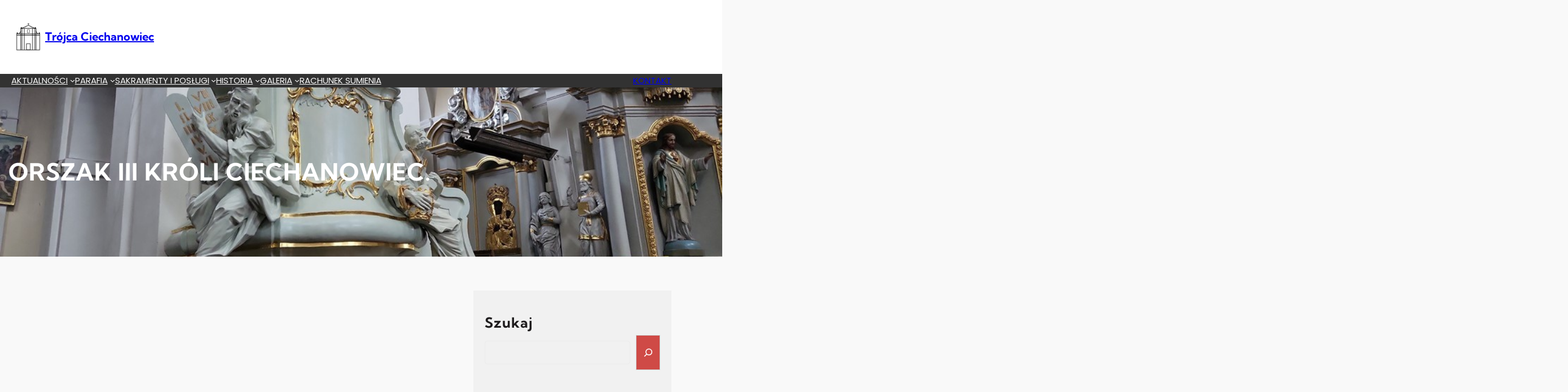

--- FILE ---
content_type: text/html; charset=UTF-8
request_url: https://trojcaciechanowiec.pl/orszak-iii-kroli-ciechanowiec-2/
body_size: 20250
content:
<!DOCTYPE html>
<html lang="pl-PL">
<head>
	<meta charset="UTF-8" />
	<meta name="viewport" content="width=device-width, initial-scale=1" />
<meta name='robots' content='max-image-preview:large' />
<title>Orszak III KRÓLI CIECHANOWIEC. &#8211; Trójca Ciechanowiec</title>
<link rel="alternate" type="application/rss+xml" title="Trójca Ciechanowiec &raquo; Kanał z wpisami" href="https://trojcaciechanowiec.pl/feed/" />
<link rel="alternate" type="application/rss+xml" title="Trójca Ciechanowiec &raquo; Kanał z komentarzami" href="https://trojcaciechanowiec.pl/comments/feed/" />
<link rel="alternate" title="oEmbed (JSON)" type="application/json+oembed" href="https://trojcaciechanowiec.pl/wp-json/oembed/1.0/embed?url=https%3A%2F%2Ftrojcaciechanowiec.pl%2Forszak-iii-kroli-ciechanowiec-2%2F" />
<link rel="alternate" title="oEmbed (XML)" type="text/xml+oembed" href="https://trojcaciechanowiec.pl/wp-json/oembed/1.0/embed?url=https%3A%2F%2Ftrojcaciechanowiec.pl%2Forszak-iii-kroli-ciechanowiec-2%2F&#038;format=xml" />
<style id='wp-img-auto-sizes-contain-inline-css'>
img:is([sizes=auto i],[sizes^="auto," i]){contain-intrinsic-size:3000px 1500px}
/*# sourceURL=wp-img-auto-sizes-contain-inline-css */
</style>
<style id='wp-block-site-logo-inline-css'>
.wp-block-site-logo{box-sizing:border-box;line-height:0}.wp-block-site-logo a{display:inline-block;line-height:0}.wp-block-site-logo.is-default-size img{height:auto;width:120px}.wp-block-site-logo img{height:auto;max-width:100%}.wp-block-site-logo a,.wp-block-site-logo img{border-radius:inherit}.wp-block-site-logo.aligncenter{margin-left:auto;margin-right:auto;text-align:center}:root :where(.wp-block-site-logo.is-style-rounded){border-radius:9999px}
/*# sourceURL=https://trojcaciechanowiec.pl/wp-content/plugins/gutenberg/build/styles/block-library/site-logo/style.min.css */
</style>
<style id='wp-block-site-title-inline-css'>
.wp-block-site-title{box-sizing:border-box}.wp-block-site-title :where(a){color:inherit;font-family:inherit;font-size:inherit;font-style:inherit;font-weight:inherit;letter-spacing:inherit;line-height:inherit;text-decoration:inherit}
/*# sourceURL=https://trojcaciechanowiec.pl/wp-content/plugins/gutenberg/build/styles/block-library/site-title/style.min.css */
</style>
<style id='wp-block-group-inline-css'>
.wp-block-group{box-sizing:border-box}:where(.wp-block-group.wp-block-group-is-layout-constrained){position:relative}
/*# sourceURL=https://trojcaciechanowiec.pl/wp-content/plugins/gutenberg/build/styles/block-library/group/style.min.css */
</style>
<style id='wp-block-group-theme-inline-css'>
:where(.wp-block-group.has-background){padding:1.25em 2.375em}
/*# sourceURL=https://trojcaciechanowiec.pl/wp-content/plugins/gutenberg/build/styles/block-library/group/theme.min.css */
</style>
<style id='wp-block-navigation-link-inline-css'>
.wp-block-navigation .wp-block-navigation-item__label{overflow-wrap:break-word}.wp-block-navigation .wp-block-navigation-item__description{display:none}.link-ui-tools{outline:1px solid #f0f0f0;padding:8px}.link-ui-block-inserter{padding-top:8px}.link-ui-block-inserter__back{margin-left:8px;text-transform:uppercase}
/*# sourceURL=https://trojcaciechanowiec.pl/wp-content/plugins/gutenberg/build/styles/block-library/navigation-link/style.min.css */
</style>
<link rel='stylesheet' id='wp-block-navigation-css' href='https://trojcaciechanowiec.pl/wp-content/plugins/gutenberg/build/styles/block-library/navigation/style.min.css?ver=22.4.0' media='all' />
<style id='wp-block-button-inline-css'>
.wp-block-button__link{align-content:center;box-sizing:border-box;cursor:pointer;display:inline-block;height:100%;text-align:center;word-break:break-word}.wp-block-button__link.aligncenter{text-align:center}.wp-block-button__link.alignright{text-align:right}:where(.wp-block-button__link){border-radius:9999px;box-shadow:none;padding:calc(.667em + 2px) calc(1.333em + 2px);text-decoration:none}.wp-block-button[style*=text-decoration] .wp-block-button__link{text-decoration:inherit}.wp-block-buttons>.wp-block-button.has-custom-width{max-width:none}.wp-block-buttons>.wp-block-button.has-custom-width .wp-block-button__link{width:100%}.wp-block-buttons>.wp-block-button.has-custom-font-size .wp-block-button__link{font-size:inherit}.wp-block-buttons>.wp-block-button.wp-block-button__width-25{width:calc(25% - var(--wp--style--block-gap, .5em)*.75)}.wp-block-buttons>.wp-block-button.wp-block-button__width-50{width:calc(50% - var(--wp--style--block-gap, .5em)*.5)}.wp-block-buttons>.wp-block-button.wp-block-button__width-75{width:calc(75% - var(--wp--style--block-gap, .5em)*.25)}.wp-block-buttons>.wp-block-button.wp-block-button__width-100{flex-basis:100%;width:100%}.wp-block-buttons.is-vertical>.wp-block-button.wp-block-button__width-25{width:25%}.wp-block-buttons.is-vertical>.wp-block-button.wp-block-button__width-50{width:50%}.wp-block-buttons.is-vertical>.wp-block-button.wp-block-button__width-75{width:75%}.wp-block-button.is-style-squared,.wp-block-button__link.wp-block-button.is-style-squared{border-radius:0}.wp-block-button.no-border-radius,.wp-block-button__link.no-border-radius{border-radius:0!important}:root :where(.wp-block-button .wp-block-button__link.is-style-outline),:root :where(.wp-block-button.is-style-outline>.wp-block-button__link){border:2px solid;padding:.667em 1.333em}:root :where(.wp-block-button .wp-block-button__link.is-style-outline:not(.has-text-color)),:root :where(.wp-block-button.is-style-outline>.wp-block-button__link:not(.has-text-color)){color:currentColor}:root :where(.wp-block-button .wp-block-button__link.is-style-outline:not(.has-background)),:root :where(.wp-block-button.is-style-outline>.wp-block-button__link:not(.has-background)){background-color:initial;background-image:none}
/*# sourceURL=https://trojcaciechanowiec.pl/wp-content/plugins/gutenberg/build/styles/block-library/button/style.min.css */
</style>
<style id='wp-block-buttons-inline-css'>
.wp-block-buttons{box-sizing:border-box}.wp-block-buttons.is-vertical{flex-direction:column}.wp-block-buttons.is-vertical>.wp-block-button:last-child{margin-bottom:0}.wp-block-buttons>.wp-block-button{display:inline-block;margin:0}.wp-block-buttons.is-content-justification-left{justify-content:flex-start}.wp-block-buttons.is-content-justification-left.is-vertical{align-items:flex-start}.wp-block-buttons.is-content-justification-center{justify-content:center}.wp-block-buttons.is-content-justification-center.is-vertical{align-items:center}.wp-block-buttons.is-content-justification-right{justify-content:flex-end}.wp-block-buttons.is-content-justification-right.is-vertical{align-items:flex-end}.wp-block-buttons.is-content-justification-space-between{justify-content:space-between}.wp-block-buttons.aligncenter{text-align:center}.wp-block-buttons:not(.is-content-justification-space-between,.is-content-justification-right,.is-content-justification-left,.is-content-justification-center) .wp-block-button.aligncenter{margin-left:auto;margin-right:auto;width:100%}.wp-block-buttons[style*=text-decoration] .wp-block-button,.wp-block-buttons[style*=text-decoration] .wp-block-button__link{text-decoration:inherit}.wp-block-buttons.has-custom-font-size .wp-block-button__link{font-size:inherit}.wp-block-buttons .wp-block-button__link{width:100%}.wp-block-button.aligncenter{text-align:center}
/*# sourceURL=https://trojcaciechanowiec.pl/wp-content/plugins/gutenberg/build/styles/block-library/buttons/style.min.css */
</style>
<style id='wp-block-template-part-theme-inline-css'>
:root :where(.wp-block-template-part.has-background){margin-bottom:0;margin-top:0;padding:1.25em 2.375em}
/*# sourceURL=https://trojcaciechanowiec.pl/wp-content/plugins/gutenberg/build/styles/block-library/template-part/theme.min.css */
</style>
<style id='wp-block-post-title-inline-css'>
.wp-block-post-title{box-sizing:border-box;word-break:break-word}.wp-block-post-title :where(a){display:inline-block;font-family:inherit;font-size:inherit;font-style:inherit;font-weight:inherit;letter-spacing:inherit;line-height:inherit;text-decoration:inherit}
/*# sourceURL=https://trojcaciechanowiec.pl/wp-content/plugins/gutenberg/build/styles/block-library/post-title/style.min.css */
</style>
<link rel='stylesheet' id='wp-block-cover-css' href='https://trojcaciechanowiec.pl/wp-content/plugins/gutenberg/build/styles/block-library/cover/style.min.css?ver=22.4.0' media='all' />
<style id='wp-block-post-content-inline-css'>
.wp-block-post-content{display:flow-root}
/*# sourceURL=https://trojcaciechanowiec.pl/wp-content/plugins/gutenberg/build/styles/block-library/post-content/style.min.css */
</style>
<style id='wp-block-post-navigation-link-inline-css'>
.wp-block-post-navigation-link .wp-block-post-navigation-link__arrow-previous{display:inline-block;margin-right:1ch}.wp-block-post-navigation-link .wp-block-post-navigation-link__arrow-previous:not(.is-arrow-chevron){transform:scaleX(1)}.wp-block-post-navigation-link .wp-block-post-navigation-link__arrow-next{display:inline-block;margin-left:1ch}.wp-block-post-navigation-link .wp-block-post-navigation-link__arrow-next:not(.is-arrow-chevron){transform:scaleX(1)}.wp-block-post-navigation-link.has-text-align-left[style*="writing-mode: vertical-lr"],.wp-block-post-navigation-link.has-text-align-right[style*="writing-mode: vertical-rl"]{rotate:180deg}
/*# sourceURL=https://trojcaciechanowiec.pl/wp-content/plugins/gutenberg/build/styles/block-library/post-navigation-link/style.min.css */
</style>
<style id='wp-block-heading-inline-css'>
h1:where(.wp-block-heading).has-background,h2:where(.wp-block-heading).has-background,h3:where(.wp-block-heading).has-background,h4:where(.wp-block-heading).has-background,h5:where(.wp-block-heading).has-background,h6:where(.wp-block-heading).has-background{padding:1.25em 2.375em}h1.has-text-align-left[style*=writing-mode]:where([style*=vertical-lr]),h1.has-text-align-right[style*=writing-mode]:where([style*=vertical-rl]),h2.has-text-align-left[style*=writing-mode]:where([style*=vertical-lr]),h2.has-text-align-right[style*=writing-mode]:where([style*=vertical-rl]),h3.has-text-align-left[style*=writing-mode]:where([style*=vertical-lr]),h3.has-text-align-right[style*=writing-mode]:where([style*=vertical-rl]),h4.has-text-align-left[style*=writing-mode]:where([style*=vertical-lr]),h4.has-text-align-right[style*=writing-mode]:where([style*=vertical-rl]),h5.has-text-align-left[style*=writing-mode]:where([style*=vertical-lr]),h5.has-text-align-right[style*=writing-mode]:where([style*=vertical-rl]),h6.has-text-align-left[style*=writing-mode]:where([style*=vertical-lr]),h6.has-text-align-right[style*=writing-mode]:where([style*=vertical-rl]){rotate:180deg}
/*# sourceURL=https://trojcaciechanowiec.pl/wp-content/plugins/gutenberg/build/styles/block-library/heading/style.min.css */
</style>
<style id='wp-block-search-inline-css'>
.wp-block-search__button{margin-left:10px;word-break:normal}.wp-block-search__button.has-icon{line-height:0}.wp-block-search__button svg{fill:currentColor;height:1.25em;min-height:24px;min-width:24px;vertical-align:text-bottom;width:1.25em}:where(.wp-block-search__button){border:1px solid #ccc;padding:6px 10px}.wp-block-search__inside-wrapper{display:flex;flex:auto;flex-wrap:nowrap;max-width:100%}.wp-block-search__label{width:100%}.wp-block-search.wp-block-search__button-only .wp-block-search__button{box-sizing:border-box;display:flex;flex-shrink:0;justify-content:center;margin-left:0;max-width:100%}.wp-block-search.wp-block-search__button-only .wp-block-search__inside-wrapper{min-width:0!important;transition-property:width}.wp-block-search.wp-block-search__button-only .wp-block-search__input{flex-basis:100%;transition-duration:.3s}.wp-block-search.wp-block-search__button-only.wp-block-search__searchfield-hidden,.wp-block-search.wp-block-search__button-only.wp-block-search__searchfield-hidden .wp-block-search__inside-wrapper{overflow:hidden}.wp-block-search.wp-block-search__button-only.wp-block-search__searchfield-hidden .wp-block-search__input{border-left-width:0!important;border-right-width:0!important;flex-basis:0;flex-grow:0;margin:0;min-width:0!important;padding-left:0!important;padding-right:0!important;width:0!important}:where(.wp-block-search__input){appearance:none;border:1px solid #949494;flex-grow:1;font-family:inherit;font-size:inherit;font-style:inherit;font-weight:inherit;letter-spacing:inherit;line-height:inherit;margin-left:0;margin-right:0;min-width:3rem;padding:8px;text-decoration:unset!important;text-transform:inherit}:where(.wp-block-search__button-inside .wp-block-search__inside-wrapper){background-color:#fff;border:1px solid #949494;box-sizing:border-box;padding:4px}:where(.wp-block-search__button-inside .wp-block-search__inside-wrapper) .wp-block-search__input{border:none;border-radius:0;padding:0 4px}:where(.wp-block-search__button-inside .wp-block-search__inside-wrapper) .wp-block-search__input:focus{outline:none}:where(.wp-block-search__button-inside .wp-block-search__inside-wrapper) :where(.wp-block-search__button){padding:4px 8px}.wp-block-search.aligncenter .wp-block-search__inside-wrapper{margin:auto}.wp-block[data-align=right] .wp-block-search.wp-block-search__button-only .wp-block-search__inside-wrapper{float:right}
/*# sourceURL=https://trojcaciechanowiec.pl/wp-content/plugins/gutenberg/build/styles/block-library/search/style.min.css */
</style>
<style id='wp-block-search-theme-inline-css'>
.wp-block-search .wp-block-search__label{font-weight:700}.wp-block-search__button{border:1px solid #ccc;padding:.375em .625em}
/*# sourceURL=https://trojcaciechanowiec.pl/wp-content/plugins/gutenberg/build/styles/block-library/search/theme.min.css */
</style>
<style id='wp-block-post-featured-image-inline-css'>
.wp-block-post-featured-image{margin-left:0;margin-right:0}.wp-block-post-featured-image a{display:block;height:100%}.wp-block-post-featured-image :where(img){box-sizing:border-box;height:auto;max-width:100%;vertical-align:bottom;width:100%}.wp-block-post-featured-image.alignfull img,.wp-block-post-featured-image.alignwide img{width:100%}.wp-block-post-featured-image .wp-block-post-featured-image__overlay.has-background-dim{background-color:#000;inset:0;position:absolute}.wp-block-post-featured-image{position:relative}.wp-block-post-featured-image .wp-block-post-featured-image__overlay.has-background-gradient{background-color:initial}.wp-block-post-featured-image .wp-block-post-featured-image__overlay.has-background-dim-0{opacity:0}.wp-block-post-featured-image .wp-block-post-featured-image__overlay.has-background-dim-10{opacity:.1}.wp-block-post-featured-image .wp-block-post-featured-image__overlay.has-background-dim-20{opacity:.2}.wp-block-post-featured-image .wp-block-post-featured-image__overlay.has-background-dim-30{opacity:.3}.wp-block-post-featured-image .wp-block-post-featured-image__overlay.has-background-dim-40{opacity:.4}.wp-block-post-featured-image .wp-block-post-featured-image__overlay.has-background-dim-50{opacity:.5}.wp-block-post-featured-image .wp-block-post-featured-image__overlay.has-background-dim-60{opacity:.6}.wp-block-post-featured-image .wp-block-post-featured-image__overlay.has-background-dim-70{opacity:.7}.wp-block-post-featured-image .wp-block-post-featured-image__overlay.has-background-dim-80{opacity:.8}.wp-block-post-featured-image .wp-block-post-featured-image__overlay.has-background-dim-90{opacity:.9}.wp-block-post-featured-image .wp-block-post-featured-image__overlay.has-background-dim-100{opacity:1}.wp-block-post-featured-image:where(.alignleft,.alignright){width:100%}
/*# sourceURL=https://trojcaciechanowiec.pl/wp-content/plugins/gutenberg/build/styles/block-library/post-featured-image/style.min.css */
</style>
<style id='wp-block-paragraph-inline-css'>
.is-small-text{font-size:.875em}.is-regular-text{font-size:1em}.is-large-text{font-size:2.25em}.is-larger-text{font-size:3em}.has-drop-cap:not(:focus):first-letter{float:left;font-size:8.4em;font-style:normal;font-weight:100;line-height:.68;margin:.05em .1em 0 0;text-transform:uppercase}body.rtl .has-drop-cap:not(:focus):first-letter{float:none;margin-left:.1em}p.has-drop-cap.has-background{overflow:hidden}:root :where(p.has-background){padding:1.25em 2.375em}:where(p.has-text-color:not(.has-link-color)) a{color:inherit}p.has-text-align-left[style*="writing-mode:vertical-lr"],p.has-text-align-right[style*="writing-mode:vertical-rl"]{rotate:180deg}
/*# sourceURL=https://trojcaciechanowiec.pl/wp-content/plugins/gutenberg/build/styles/block-library/paragraph/style.min.css */
</style>
<style id='wp-block-post-excerpt-inline-css'>
:where(.wp-block-post-excerpt){box-sizing:border-box;margin-bottom:var(--wp--style--block-gap);margin-top:var(--wp--style--block-gap)}.wp-block-post-excerpt__excerpt{margin-bottom:0;margin-top:0}.wp-block-post-excerpt__more-text{margin-bottom:0;margin-top:var(--wp--style--block-gap)}.wp-block-post-excerpt__more-link{display:inline-block}
/*# sourceURL=https://trojcaciechanowiec.pl/wp-content/plugins/gutenberg/build/styles/block-library/post-excerpt/style.min.css */
</style>
<style id='wp-block-columns-inline-css'>
.wp-block-columns{box-sizing:border-box;display:flex;flex-wrap:wrap!important}@media (min-width:782px){.wp-block-columns{flex-wrap:nowrap!important}}.wp-block-columns{align-items:normal!important}.wp-block-columns.are-vertically-aligned-top{align-items:flex-start}.wp-block-columns.are-vertically-aligned-center{align-items:center}.wp-block-columns.are-vertically-aligned-bottom{align-items:flex-end}@media (max-width:781px){.wp-block-columns:not(.is-not-stacked-on-mobile)>.wp-block-column{flex-basis:100%!important}}@media (min-width:782px){.wp-block-columns:not(.is-not-stacked-on-mobile)>.wp-block-column{flex-basis:0;flex-grow:1}.wp-block-columns:not(.is-not-stacked-on-mobile)>.wp-block-column[style*=flex-basis]{flex-grow:0}}.wp-block-columns.is-not-stacked-on-mobile{flex-wrap:nowrap!important}.wp-block-columns.is-not-stacked-on-mobile>.wp-block-column{flex-basis:0;flex-grow:1}.wp-block-columns.is-not-stacked-on-mobile>.wp-block-column[style*=flex-basis]{flex-grow:0}:where(.wp-block-columns){margin-bottom:1.75em}:where(.wp-block-columns.has-background){padding:1.25em 2.375em}.wp-block-column{flex-grow:1;min-width:0;overflow-wrap:break-word;word-break:break-word}.wp-block-column.is-vertically-aligned-top{align-self:flex-start}.wp-block-column.is-vertically-aligned-center{align-self:center}.wp-block-column.is-vertically-aligned-bottom{align-self:flex-end}.wp-block-column.is-vertically-aligned-stretch{align-self:stretch}.wp-block-column.is-vertically-aligned-bottom,.wp-block-column.is-vertically-aligned-center,.wp-block-column.is-vertically-aligned-top{width:100%}
/*# sourceURL=https://trojcaciechanowiec.pl/wp-content/plugins/gutenberg/build/styles/block-library/columns/style.min.css */
</style>
<style id='wp-block-table-inline-css'>
.wp-block-table{overflow-x:auto}.wp-block-table table{border-collapse:collapse;width:100%}.wp-block-table thead{border-bottom:3px solid}.wp-block-table tfoot{border-top:3px solid}.wp-block-table td,.wp-block-table th{border:1px solid;padding:.5em}.wp-block-table .has-fixed-layout{table-layout:fixed;width:100%}.wp-block-table .has-fixed-layout td,.wp-block-table .has-fixed-layout th{word-break:break-word}.wp-block-table.aligncenter,.wp-block-table.alignleft,.wp-block-table.alignright{display:table;width:auto}.wp-block-table.aligncenter td,.wp-block-table.aligncenter th,.wp-block-table.alignleft td,.wp-block-table.alignleft th,.wp-block-table.alignright td,.wp-block-table.alignright th{word-break:break-word}.wp-block-table .has-subtle-light-gray-background-color{background-color:#f3f4f5}.wp-block-table .has-subtle-pale-green-background-color{background-color:#e9fbe5}.wp-block-table .has-subtle-pale-blue-background-color{background-color:#e7f5fe}.wp-block-table .has-subtle-pale-pink-background-color{background-color:#fcf0ef}.wp-block-table.is-style-stripes{background-color:initial;border-collapse:inherit;border-spacing:0}.wp-block-table.is-style-stripes tbody tr:nth-child(odd){background-color:#f0f0f0}.wp-block-table.is-style-stripes.has-subtle-light-gray-background-color tbody tr:nth-child(odd){background-color:#f3f4f5}.wp-block-table.is-style-stripes.has-subtle-pale-green-background-color tbody tr:nth-child(odd){background-color:#e9fbe5}.wp-block-table.is-style-stripes.has-subtle-pale-blue-background-color tbody tr:nth-child(odd){background-color:#e7f5fe}.wp-block-table.is-style-stripes.has-subtle-pale-pink-background-color tbody tr:nth-child(odd){background-color:#fcf0ef}.wp-block-table.is-style-stripes td,.wp-block-table.is-style-stripes th{border-color:#0000}.wp-block-table.is-style-stripes{border-bottom:1px solid #f0f0f0}.wp-block-table .has-border-color td,.wp-block-table .has-border-color th,.wp-block-table .has-border-color tr,.wp-block-table .has-border-color>*{border-color:inherit}.wp-block-table table[style*=border-top-color] tr:first-child,.wp-block-table table[style*=border-top-color] tr:first-child td,.wp-block-table table[style*=border-top-color] tr:first-child th,.wp-block-table table[style*=border-top-color]>*,.wp-block-table table[style*=border-top-color]>* td,.wp-block-table table[style*=border-top-color]>* th{border-top-color:inherit}.wp-block-table table[style*=border-top-color] tr:not(:first-child){border-top-color:initial}.wp-block-table table[style*=border-right-color] td:last-child,.wp-block-table table[style*=border-right-color] th,.wp-block-table table[style*=border-right-color] tr,.wp-block-table table[style*=border-right-color]>*{border-right-color:inherit}.wp-block-table table[style*=border-bottom-color] tr:last-child,.wp-block-table table[style*=border-bottom-color] tr:last-child td,.wp-block-table table[style*=border-bottom-color] tr:last-child th,.wp-block-table table[style*=border-bottom-color]>*,.wp-block-table table[style*=border-bottom-color]>* td,.wp-block-table table[style*=border-bottom-color]>* th{border-bottom-color:inherit}.wp-block-table table[style*=border-bottom-color] tr:not(:last-child){border-bottom-color:initial}.wp-block-table table[style*=border-left-color] td:first-child,.wp-block-table table[style*=border-left-color] th,.wp-block-table table[style*=border-left-color] tr,.wp-block-table table[style*=border-left-color]>*{border-left-color:inherit}.wp-block-table table[style*=border-style] td,.wp-block-table table[style*=border-style] th,.wp-block-table table[style*=border-style] tr,.wp-block-table table[style*=border-style]>*{border-style:inherit}.wp-block-table table[style*=border-width] td,.wp-block-table table[style*=border-width] th,.wp-block-table table[style*=border-width] tr,.wp-block-table table[style*=border-width]>*{border-style:inherit;border-width:inherit}
/*# sourceURL=https://trojcaciechanowiec.pl/wp-content/plugins/gutenberg/build/styles/block-library/table/style.min.css */
</style>
<style id='wp-block-table-theme-inline-css'>
.wp-block-table{margin:0 0 1em}.wp-block-table td,.wp-block-table th{word-break:normal}.wp-block-table :where(figcaption){color:#555;font-size:13px;text-align:center}.is-dark-theme .wp-block-table :where(figcaption){color:#ffffffa6}
/*# sourceURL=https://trojcaciechanowiec.pl/wp-content/plugins/gutenberg/build/styles/block-library/table/theme.min.css */
</style>
<style id='wp-block-post-template-inline-css'>
.wp-block-post-template{box-sizing:border-box;list-style:none;margin-bottom:0;margin-top:0;max-width:100%;padding:0}.wp-block-post-template.is-flex-container{display:flex;flex-direction:row;flex-wrap:wrap;gap:1.25em}.wp-block-post-template.is-flex-container>li{margin:0;width:100%}@media (min-width:600px){.wp-block-post-template.is-flex-container.is-flex-container.columns-2>li{width:calc(50% - .625em)}.wp-block-post-template.is-flex-container.is-flex-container.columns-3>li{width:calc(33.33333% - .83333em)}.wp-block-post-template.is-flex-container.is-flex-container.columns-4>li{width:calc(25% - .9375em)}.wp-block-post-template.is-flex-container.is-flex-container.columns-5>li{width:calc(20% - 1em)}.wp-block-post-template.is-flex-container.is-flex-container.columns-6>li{width:calc(16.66667% - 1.04167em)}}@media (max-width:600px){.wp-block-post-template-is-layout-grid.wp-block-post-template-is-layout-grid.wp-block-post-template-is-layout-grid.wp-block-post-template-is-layout-grid{grid-template-columns:1fr}}.wp-block-post-template-is-layout-constrained>li>.alignright,.wp-block-post-template-is-layout-flow>li>.alignright{float:right;margin-inline-end:0;margin-inline-start:2em}.wp-block-post-template-is-layout-constrained>li>.alignleft,.wp-block-post-template-is-layout-flow>li>.alignleft{float:left;margin-inline-end:2em;margin-inline-start:0}.wp-block-post-template-is-layout-constrained>li>.aligncenter,.wp-block-post-template-is-layout-flow>li>.aligncenter{margin-inline-end:auto;margin-inline-start:auto}
/*# sourceURL=https://trojcaciechanowiec.pl/wp-content/plugins/gutenberg/build/styles/block-library/post-template/style.min.css */
</style>
<style id='wp-block-calendar-inline-css'>
.wp-block-calendar{text-align:center}.wp-block-calendar td,.wp-block-calendar th{border:1px solid;padding:.25em}.wp-block-calendar th{font-weight:400}.wp-block-calendar caption{background-color:inherit}.wp-block-calendar table{border-collapse:collapse;width:100%}.wp-block-calendar table.has-background th{background-color:inherit}.wp-block-calendar table.has-text-color th{color:inherit}.wp-block-calendar :where(table:not(.has-text-color)){color:#40464d}.wp-block-calendar :where(table:not(.has-text-color)) td,.wp-block-calendar :where(table:not(.has-text-color)) th{border-color:#ddd}:where(.wp-block-calendar table:not(.has-background) th){background:#ddd}
/*# sourceURL=https://trojcaciechanowiec.pl/wp-content/plugins/gutenberg/build/styles/block-library/calendar/style.min.css */
</style>
<style id='wp-block-image-inline-css'>
.wp-block-image>a,.wp-block-image>figure>a{display:inline-block}.wp-block-image img{box-sizing:border-box;height:auto;max-width:100%;vertical-align:bottom}@media not (prefers-reduced-motion){.wp-block-image img.hide{visibility:hidden}.wp-block-image img.show{animation:show-content-image .4s}}.wp-block-image[style*=border-radius] img,.wp-block-image[style*=border-radius]>a{border-radius:inherit}.wp-block-image.has-custom-border img{box-sizing:border-box}.wp-block-image.aligncenter{text-align:center}.wp-block-image.alignfull>a,.wp-block-image.alignwide>a{width:100%}.wp-block-image.alignfull img,.wp-block-image.alignwide img{height:auto;width:100%}.wp-block-image .aligncenter,.wp-block-image .alignleft,.wp-block-image .alignright,.wp-block-image.aligncenter,.wp-block-image.alignleft,.wp-block-image.alignright{display:table}.wp-block-image .aligncenter>figcaption,.wp-block-image .alignleft>figcaption,.wp-block-image .alignright>figcaption,.wp-block-image.aligncenter>figcaption,.wp-block-image.alignleft>figcaption,.wp-block-image.alignright>figcaption{caption-side:bottom;display:table-caption}.wp-block-image .alignleft{float:left;margin:.5em 1em .5em 0}.wp-block-image .alignright{float:right;margin:.5em 0 .5em 1em}.wp-block-image .aligncenter{margin-left:auto;margin-right:auto}.wp-block-image :where(figcaption){margin-bottom:1em;margin-top:.5em}.wp-block-image.is-style-circle-mask img{border-radius:9999px}@supports ((-webkit-mask-image:none) or (mask-image:none)) or (-webkit-mask-image:none){.wp-block-image.is-style-circle-mask img{border-radius:0;-webkit-mask-image:url('data:image/svg+xml;utf8,<svg viewBox="0 0 100 100" xmlns="http://www.w3.org/2000/svg"><circle cx="50" cy="50" r="50"/></svg>');mask-image:url('data:image/svg+xml;utf8,<svg viewBox="0 0 100 100" xmlns="http://www.w3.org/2000/svg"><circle cx="50" cy="50" r="50"/></svg>');mask-mode:alpha;-webkit-mask-position:center;mask-position:center;-webkit-mask-repeat:no-repeat;mask-repeat:no-repeat;-webkit-mask-size:contain;mask-size:contain}}:root :where(.wp-block-image.is-style-rounded img,.wp-block-image .is-style-rounded img){border-radius:9999px}.wp-block-image figure{margin:0}.wp-lightbox-container{display:flex;flex-direction:column;position:relative}.wp-lightbox-container img{cursor:zoom-in}.wp-lightbox-container img:hover+button{opacity:1}.wp-lightbox-container button{align-items:center;backdrop-filter:blur(16px) saturate(180%);background-color:#5a5a5a40;border:none;border-radius:4px;cursor:zoom-in;display:flex;height:20px;justify-content:center;opacity:0;padding:0;position:absolute;right:16px;text-align:center;top:16px;width:20px;z-index:100}@media not (prefers-reduced-motion){.wp-lightbox-container button{transition:opacity .2s ease}}.wp-lightbox-container button:focus-visible{outline:3px auto #5a5a5a40;outline:3px auto -webkit-focus-ring-color;outline-offset:3px}.wp-lightbox-container button:hover{cursor:pointer;opacity:1}.wp-lightbox-container button:focus{opacity:1}.wp-lightbox-container button:focus,.wp-lightbox-container button:hover,.wp-lightbox-container button:not(:hover):not(:active):not(.has-background){background-color:#5a5a5a40;border:none}.wp-lightbox-overlay{box-sizing:border-box;cursor:zoom-out;height:100vh;left:0;overflow:hidden;position:fixed;top:0;visibility:hidden;width:100%;z-index:100000}.wp-lightbox-overlay .close-button{align-items:center;cursor:pointer;display:flex;justify-content:center;min-height:40px;min-width:40px;padding:0;position:absolute;right:calc(env(safe-area-inset-right) + 16px);top:calc(env(safe-area-inset-top) + 16px);z-index:5000000}.wp-lightbox-overlay .close-button:focus,.wp-lightbox-overlay .close-button:hover,.wp-lightbox-overlay .close-button:not(:hover):not(:active):not(.has-background){background:none;border:none}.wp-lightbox-overlay .lightbox-image-container{height:var(--wp--lightbox-container-height);left:50%;overflow:hidden;position:absolute;top:50%;transform:translate(-50%,-50%);transform-origin:top left;width:var(--wp--lightbox-container-width);z-index:9999999999}.wp-lightbox-overlay .wp-block-image{align-items:center;box-sizing:border-box;display:flex;height:100%;justify-content:center;margin:0;position:relative;transform-origin:0 0;width:100%;z-index:3000000}.wp-lightbox-overlay .wp-block-image img{height:var(--wp--lightbox-image-height);min-height:var(--wp--lightbox-image-height);min-width:var(--wp--lightbox-image-width);width:var(--wp--lightbox-image-width)}.wp-lightbox-overlay .wp-block-image figcaption{display:none}.wp-lightbox-overlay button{background:none;border:none}.wp-lightbox-overlay .scrim{background-color:#fff;height:100%;opacity:.9;position:absolute;width:100%;z-index:2000000}.wp-lightbox-overlay.active{visibility:visible}@media not (prefers-reduced-motion){.wp-lightbox-overlay.active{animation:turn-on-visibility .25s both}.wp-lightbox-overlay.active img{animation:turn-on-visibility .35s both}.wp-lightbox-overlay.show-closing-animation:not(.active){animation:turn-off-visibility .35s both}.wp-lightbox-overlay.show-closing-animation:not(.active) img{animation:turn-off-visibility .25s both}.wp-lightbox-overlay.zoom.active{animation:none;opacity:1;visibility:visible}.wp-lightbox-overlay.zoom.active .lightbox-image-container{animation:lightbox-zoom-in .4s}.wp-lightbox-overlay.zoom.active .lightbox-image-container img{animation:none}.wp-lightbox-overlay.zoom.active .scrim{animation:turn-on-visibility .4s forwards}.wp-lightbox-overlay.zoom.show-closing-animation:not(.active){animation:none}.wp-lightbox-overlay.zoom.show-closing-animation:not(.active) .lightbox-image-container{animation:lightbox-zoom-out .4s}.wp-lightbox-overlay.zoom.show-closing-animation:not(.active) .lightbox-image-container img{animation:none}.wp-lightbox-overlay.zoom.show-closing-animation:not(.active) .scrim{animation:turn-off-visibility .4s forwards}}@keyframes show-content-image{0%{visibility:hidden}99%{visibility:hidden}to{visibility:visible}}@keyframes turn-on-visibility{0%{opacity:0}to{opacity:1}}@keyframes turn-off-visibility{0%{opacity:1;visibility:visible}99%{opacity:0;visibility:visible}to{opacity:0;visibility:hidden}}@keyframes lightbox-zoom-in{0%{transform:translate(calc((-100vw + var(--wp--lightbox-scrollbar-width))/2 + var(--wp--lightbox-initial-left-position)),calc(-50vh + var(--wp--lightbox-initial-top-position))) scale(var(--wp--lightbox-scale))}to{transform:translate(-50%,-50%) scale(1)}}@keyframes lightbox-zoom-out{0%{transform:translate(-50%,-50%) scale(1);visibility:visible}99%{visibility:visible}to{transform:translate(calc((-100vw + var(--wp--lightbox-scrollbar-width))/2 + var(--wp--lightbox-initial-left-position)),calc(-50vh + var(--wp--lightbox-initial-top-position))) scale(var(--wp--lightbox-scale));visibility:hidden}}
/*# sourceURL=https://trojcaciechanowiec.pl/wp-content/plugins/gutenberg/build/styles/block-library/image/style.min.css */
</style>
<style id='wp-block-image-theme-inline-css'>
:root :where(.wp-block-image figcaption){color:#555;font-size:13px;text-align:center}.is-dark-theme :root :where(.wp-block-image figcaption){color:#ffffffa6}.wp-block-image{margin:0 0 1em}
/*# sourceURL=https://trojcaciechanowiec.pl/wp-content/plugins/gutenberg/build/styles/block-library/image/theme.min.css */
</style>
<style id='wp-emoji-styles-inline-css'>

	img.wp-smiley, img.emoji {
		display: inline !important;
		border: none !important;
		box-shadow: none !important;
		height: 1em !important;
		width: 1em !important;
		margin: 0 0.07em !important;
		vertical-align: -0.1em !important;
		background: none !important;
		padding: 0 !important;
	}
/*# sourceURL=wp-emoji-styles-inline-css */
</style>
<style id='wp-block-library-inline-css'>
:root{--wp-block-synced-color:#7a00df;--wp-block-synced-color--rgb:122,0,223;--wp-bound-block-color:var(--wp-block-synced-color);--wp-editor-canvas-background:#ddd;--wp-admin-theme-color:#007cba;--wp-admin-theme-color--rgb:0,124,186;--wp-admin-theme-color-darker-10:#006ba1;--wp-admin-theme-color-darker-10--rgb:0,107,160.5;--wp-admin-theme-color-darker-20:#005a87;--wp-admin-theme-color-darker-20--rgb:0,90,135;--wp-admin-border-width-focus:2px}@media (min-resolution:192dpi){:root{--wp-admin-border-width-focus:1.5px}}.wp-element-button{cursor:pointer}:root .has-very-light-gray-background-color{background-color:#eee}:root .has-very-dark-gray-background-color{background-color:#313131}:root .has-very-light-gray-color{color:#eee}:root .has-very-dark-gray-color{color:#313131}:root .has-vivid-green-cyan-to-vivid-cyan-blue-gradient-background{background:linear-gradient(135deg,#00d084,#0693e3)}:root .has-purple-crush-gradient-background{background:linear-gradient(135deg,#34e2e4,#4721fb 50%,#ab1dfe)}:root .has-hazy-dawn-gradient-background{background:linear-gradient(135deg,#faaca8,#dad0ec)}:root .has-subdued-olive-gradient-background{background:linear-gradient(135deg,#fafae1,#67a671)}:root .has-atomic-cream-gradient-background{background:linear-gradient(135deg,#fdd79a,#004a59)}:root .has-nightshade-gradient-background{background:linear-gradient(135deg,#330968,#31cdcf)}:root .has-midnight-gradient-background{background:linear-gradient(135deg,#020381,#2874fc)}:root{--wp--preset--font-size--normal:16px;--wp--preset--font-size--huge:42px}.has-regular-font-size{font-size:1em}.has-larger-font-size{font-size:2.625em}.has-normal-font-size{font-size:var(--wp--preset--font-size--normal)}.has-huge-font-size{font-size:var(--wp--preset--font-size--huge)}:root .has-text-align-center{text-align:center}:root .has-text-align-left{text-align:left}:root .has-text-align-right{text-align:right}.has-fit-text{white-space:nowrap!important}#end-resizable-editor-section{display:none}.aligncenter{clear:both}.items-justified-left{justify-content:flex-start}.items-justified-center{justify-content:center}.items-justified-right{justify-content:flex-end}.items-justified-space-between{justify-content:space-between}.screen-reader-text{word-wrap:normal!important;border:0;clip-path:inset(50%);height:1px;margin:-1px;overflow:hidden;padding:0;position:absolute;width:1px}.screen-reader-text:focus{background-color:#ddd;clip-path:none;color:#444;display:block;font-size:1em;height:auto;left:5px;line-height:normal;padding:15px 23px 14px;text-decoration:none;top:5px;width:auto;z-index:100000}html :where(.has-border-color){border-style:solid}html :where([style*=border-top-color]){border-top-style:solid}html :where([style*=border-right-color]){border-right-style:solid}html :where([style*=border-bottom-color]){border-bottom-style:solid}html :where([style*=border-left-color]){border-left-style:solid}html :where([style*=border-width]){border-style:solid}html :where([style*=border-top-width]){border-top-style:solid}html :where([style*=border-right-width]){border-right-style:solid}html :where([style*=border-bottom-width]){border-bottom-style:solid}html :where([style*=border-left-width]){border-left-style:solid}html :where(img[class*=wp-image-]){height:auto;max-width:100%}:where(figure){margin:0 0 1em}html :where(.is-position-sticky){--wp-admin--admin-bar--position-offset:var(--wp-admin--admin-bar--height,0px)}@media screen and (max-width:600px){html :where(.is-position-sticky){--wp-admin--admin-bar--position-offset:0px}}
/*# sourceURL=https://trojcaciechanowiec.pl/wp-content/plugins/gutenberg/build/styles/block-library/common.min.css */
</style>
<style id='wp-block-template-skip-link-inline-css'>

		.skip-link.screen-reader-text {
			border: 0;
			clip-path: inset(50%);
			height: 1px;
			margin: -1px;
			overflow: hidden;
			padding: 0;
			position: absolute !important;
			width: 1px;
			word-wrap: normal !important;
		}

		.skip-link.screen-reader-text:focus {
			background-color: #eee;
			clip-path: none;
			color: #444;
			display: block;
			font-size: 1em;
			height: auto;
			left: 5px;
			line-height: normal;
			padding: 15px 23px 14px;
			text-decoration: none;
			top: 5px;
			width: auto;
			z-index: 100000;
		}
/*# sourceURL=wp-block-template-skip-link-inline-css */
</style>
<link rel='stylesheet' id='essential-blocks-fse-frontend-style-css' href='https://trojcaciechanowiec.pl/wp-content/uploads/eb-style/frontend/frontend-13042.min.css?ver=1741358728' media='all' />
<link rel='stylesheet' id='eb-fse-style-12946-css' href='https://trojcaciechanowiec.pl/wp-content/uploads/eb-style/full-site-editor/full-site-editor-12946.min.css?ver=8a7819e92f' media='all' />
<style id='global-styles-inline-css'>
:root{--wp--preset--aspect-ratio--square: 1;--wp--preset--aspect-ratio--4-3: 4/3;--wp--preset--aspect-ratio--3-4: 3/4;--wp--preset--aspect-ratio--3-2: 3/2;--wp--preset--aspect-ratio--2-3: 2/3;--wp--preset--aspect-ratio--16-9: 16/9;--wp--preset--aspect-ratio--9-16: 9/16;--wp--preset--color--black: #000000;--wp--preset--color--cyan-bluish-gray: #abb8c3;--wp--preset--color--white: #ffffff;--wp--preset--color--pale-pink: #f78da7;--wp--preset--color--vivid-red: #cf2e2e;--wp--preset--color--luminous-vivid-orange: #ff6900;--wp--preset--color--luminous-vivid-amber: #fcb900;--wp--preset--color--light-green-cyan: #7bdcb5;--wp--preset--color--vivid-green-cyan: #00d084;--wp--preset--color--pale-cyan-blue: #8ed1fc;--wp--preset--color--vivid-cyan-blue: #0693e3;--wp--preset--color--vivid-purple: #9b51e0;--wp--preset--color--base: #f9f9f9;--wp--preset--color--body-text: #555555;--wp--preset--color--section-bg: #f1f1f1;--wp--preset--color--heading: #1f1d1e;--wp--preset--color--primary: #cf4a46;--wp--preset--color--secondary: #1f1d1d;--wp--preset--gradient--vivid-cyan-blue-to-vivid-purple: linear-gradient(135deg,rgb(6,147,227) 0%,rgb(155,81,224) 100%);--wp--preset--gradient--light-green-cyan-to-vivid-green-cyan: linear-gradient(135deg,rgb(122,220,180) 0%,rgb(0,208,130) 100%);--wp--preset--gradient--luminous-vivid-amber-to-luminous-vivid-orange: linear-gradient(135deg,rgb(252,185,0) 0%,rgb(255,105,0) 100%);--wp--preset--gradient--luminous-vivid-orange-to-vivid-red: linear-gradient(135deg,rgb(255,105,0) 0%,rgb(207,46,46) 100%);--wp--preset--gradient--very-light-gray-to-cyan-bluish-gray: linear-gradient(135deg,rgb(238,238,238) 0%,rgb(169,184,195) 100%);--wp--preset--gradient--cool-to-warm-spectrum: linear-gradient(135deg,rgb(74,234,220) 0%,rgb(151,120,209) 20%,rgb(207,42,186) 40%,rgb(238,44,130) 60%,rgb(251,105,98) 80%,rgb(254,248,76) 100%);--wp--preset--gradient--blush-light-purple: linear-gradient(135deg,rgb(255,206,236) 0%,rgb(152,150,240) 100%);--wp--preset--gradient--blush-bordeaux: linear-gradient(135deg,rgb(254,205,165) 0%,rgb(254,45,45) 50%,rgb(107,0,62) 100%);--wp--preset--gradient--luminous-dusk: linear-gradient(135deg,rgb(255,203,112) 0%,rgb(199,81,192) 50%,rgb(65,88,208) 100%);--wp--preset--gradient--pale-ocean: linear-gradient(135deg,rgb(255,245,203) 0%,rgb(182,227,212) 50%,rgb(51,167,181) 100%);--wp--preset--gradient--electric-grass: linear-gradient(135deg,rgb(202,248,128) 0%,rgb(113,206,126) 100%);--wp--preset--gradient--midnight: linear-gradient(135deg,rgb(2,3,129) 0%,rgb(40,116,252) 100%);--wp--preset--font-size--small: 16px;--wp--preset--font-size--medium: 18px;--wp--preset--font-size--large: 26px;--wp--preset--font-size--x-large: 42px;--wp--preset--font-size--body-text: 15px;--wp--preset--font-size--extra-small: 14px;--wp--preset--font-size--regular: 22px;--wp--preset--font-size--extra-large: 32px;--wp--preset--font-size--big: clamp(2.063rem, 1.759rem + 1.518vw, 3.125rem);--wp--preset--font-size--huge: clamp(40px, calc(2.25rem + ((1vw - 3.2px) * 2.375)), 74px);;--wp--preset--font-size--gigantic: clamp(42px, calc(2.625rem + ((1vw - 3.2px) * 2.75)), 86px);;--wp--preset--font-size--banner-title: clamp(3rem, 2.781rem + 1.094vw, 3.875rem);--wp--preset--font-size--section-title: clamp(2rem, 1.813rem + 0.938vw, 2.75rem);--wp--preset--font-family--poppins-font: "Poppins", sans-serif;--wp--preset--font-family--kumbh-font: "Kumbh Sans", sans-serif;--wp--preset--spacing--20: 0.44rem;--wp--preset--spacing--30: 0.67rem;--wp--preset--spacing--40: 1rem;--wp--preset--spacing--50: 1.5rem;--wp--preset--spacing--60: 2.25rem;--wp--preset--spacing--70: 3.38rem;--wp--preset--spacing--80: 5.06rem;--wp--preset--shadow--natural: 6px 6px 9px rgba(0, 0, 0, 0.2);--wp--preset--shadow--deep: 12px 12px 50px rgba(0, 0, 0, 0.4);--wp--preset--shadow--sharp: 6px 6px 0px rgba(0, 0, 0, 0.2);--wp--preset--shadow--outlined: 6px 6px 0px -3px rgb(255, 255, 255), 6px 6px rgb(0, 0, 0);--wp--preset--shadow--crisp: 6px 6px 0px rgb(0, 0, 0);}:root { --wp--style--global--content-size: 999px;--wp--style--global--wide-size: 1170px; }:where(body) { margin: 0; }.wp-site-blocks { padding-top: var(--wp--style--root--padding-top); padding-bottom: var(--wp--style--root--padding-bottom); }.has-global-padding { padding-right: var(--wp--style--root--padding-right); padding-left: var(--wp--style--root--padding-left); }.has-global-padding > .alignfull { margin-right: calc(var(--wp--style--root--padding-right) * -1); margin-left: calc(var(--wp--style--root--padding-left) * -1); }.has-global-padding :where(:not(.alignfull.is-layout-flow) > .has-global-padding:not(.wp-block-block, .alignfull)) { padding-right: 0; padding-left: 0; }.has-global-padding :where(:not(.alignfull.is-layout-flow) > .has-global-padding:not(.wp-block-block, .alignfull)) > .alignfull { margin-left: 0; margin-right: 0; }.wp-site-blocks > .alignleft { float: left; margin-right: 2em; }.wp-site-blocks > .alignright { float: right; margin-left: 2em; }.wp-site-blocks > .aligncenter { justify-content: center; margin-left: auto; margin-right: auto; }:where(.wp-site-blocks) > * { margin-block-start: 24px; margin-block-end: 0; }:where(.wp-site-blocks) > :first-child { margin-block-start: 0; }:where(.wp-site-blocks) > :last-child { margin-block-end: 0; }:root { --wp--style--block-gap: 24px; }:root :where(.is-layout-flow) > :first-child{margin-block-start: 0;}:root :where(.is-layout-flow) > :last-child{margin-block-end: 0;}:root :where(.is-layout-flow) > *{margin-block-start: 24px;margin-block-end: 0;}:root :where(.is-layout-constrained) > :first-child{margin-block-start: 0;}:root :where(.is-layout-constrained) > :last-child{margin-block-end: 0;}:root :where(.is-layout-constrained) > *{margin-block-start: 24px;margin-block-end: 0;}:root :where(.is-layout-flex){gap: 24px;}:root :where(.is-layout-grid){gap: 24px;}.is-layout-flow > .alignleft{float: left;margin-inline-start: 0;margin-inline-end: 2em;}.is-layout-flow > .alignright{float: right;margin-inline-start: 2em;margin-inline-end: 0;}.is-layout-flow > .aligncenter{margin-left: auto !important;margin-right: auto !important;}.is-layout-constrained > .alignleft{float: left;margin-inline-start: 0;margin-inline-end: 2em;}.is-layout-constrained > .alignright{float: right;margin-inline-start: 2em;margin-inline-end: 0;}.is-layout-constrained > .aligncenter{margin-left: auto !important;margin-right: auto !important;}.is-layout-constrained > :where(:not(.alignleft):not(.alignright):not(.alignfull)){max-width: var(--wp--style--global--content-size);margin-left: auto !important;margin-right: auto !important;}.is-layout-constrained > .alignwide{max-width: var(--wp--style--global--wide-size);}body .is-layout-flex{display: flex;}.is-layout-flex{flex-wrap: wrap;align-items: center;}.is-layout-flex > :is(*, div){margin: 0;}body .is-layout-grid{display: grid;}.is-layout-grid > :is(*, div){margin: 0;}body{background-color: var(--wp--preset--color--base);color: var(--wp--preset--color--body-text);font-family: var(--wp--preset--font-family--poppins-font);font-size: var(--wp--preset--font-size--body-text);font-weight: 400;line-height: 1.5rem;margin-top: 0;margin-right: 0;margin-bottom: 0;margin-left: 0;--wp--style--root--padding-top: 0;--wp--style--root--padding-right: 0;--wp--style--root--padding-bottom: 0;--wp--style--root--padding-left: 0;}a:where(:not(.wp-element-button)){color: var(--wp--preset--color--heading);text-decoration: underline;}:root :where(a:where(:not(.wp-element-button)):hover){color: var(--wp--preset--color--primary);}:root :where(a:where(:not(.wp-element-button)):focus){color: var(--wp--preset--color--primary);outline-style: dotted;outline-width: 1px;}h1, h2, h3, h4, h5, h6{color: var(--wp--preset--color--heading);font-family: var(--wp--preset--font-family--kumbh-font);font-weight: 700;}h1{font-size: 50px;line-height: 1.5;}h2{font-size: 43px;line-height: 1.3;}h3{font-size: 25px;}h4{font-size: 22px;}h5{font-size: 20px;}h6{font-size: 18px;}:root :where(.wp-element-button, .wp-block-button__link){background-color: var(--wp--preset--color--primary);border-width: 0;color: var(--wp--preset--color--white);font-family: inherit;font-size: inherit;font-style: inherit;font-weight: inherit;letter-spacing: inherit;line-height: inherit;padding-top: calc(0.667em + 2px);padding-right: calc(1.333em + 2px);padding-bottom: calc(0.667em + 2px);padding-left: calc(1.333em + 2px);text-decoration: none;text-transform: inherit;}:root :where(.wp-element-button:hover, .wp-block-button__link:hover){background-color: var(--wp--preset--color--secondary);color: var(--wp--preset--color--white);}.has-black-color{color: var(--wp--preset--color--black) !important;}.has-cyan-bluish-gray-color{color: var(--wp--preset--color--cyan-bluish-gray) !important;}.has-white-color{color: var(--wp--preset--color--white) !important;}.has-pale-pink-color{color: var(--wp--preset--color--pale-pink) !important;}.has-vivid-red-color{color: var(--wp--preset--color--vivid-red) !important;}.has-luminous-vivid-orange-color{color: var(--wp--preset--color--luminous-vivid-orange) !important;}.has-luminous-vivid-amber-color{color: var(--wp--preset--color--luminous-vivid-amber) !important;}.has-light-green-cyan-color{color: var(--wp--preset--color--light-green-cyan) !important;}.has-vivid-green-cyan-color{color: var(--wp--preset--color--vivid-green-cyan) !important;}.has-pale-cyan-blue-color{color: var(--wp--preset--color--pale-cyan-blue) !important;}.has-vivid-cyan-blue-color{color: var(--wp--preset--color--vivid-cyan-blue) !important;}.has-vivid-purple-color{color: var(--wp--preset--color--vivid-purple) !important;}.has-base-color{color: var(--wp--preset--color--base) !important;}.has-body-text-color{color: var(--wp--preset--color--body-text) !important;}.has-section-bg-color{color: var(--wp--preset--color--section-bg) !important;}.has-heading-color{color: var(--wp--preset--color--heading) !important;}.has-primary-color{color: var(--wp--preset--color--primary) !important;}.has-secondary-color{color: var(--wp--preset--color--secondary) !important;}.has-black-background-color{background-color: var(--wp--preset--color--black) !important;}.has-cyan-bluish-gray-background-color{background-color: var(--wp--preset--color--cyan-bluish-gray) !important;}.has-white-background-color{background-color: var(--wp--preset--color--white) !important;}.has-pale-pink-background-color{background-color: var(--wp--preset--color--pale-pink) !important;}.has-vivid-red-background-color{background-color: var(--wp--preset--color--vivid-red) !important;}.has-luminous-vivid-orange-background-color{background-color: var(--wp--preset--color--luminous-vivid-orange) !important;}.has-luminous-vivid-amber-background-color{background-color: var(--wp--preset--color--luminous-vivid-amber) !important;}.has-light-green-cyan-background-color{background-color: var(--wp--preset--color--light-green-cyan) !important;}.has-vivid-green-cyan-background-color{background-color: var(--wp--preset--color--vivid-green-cyan) !important;}.has-pale-cyan-blue-background-color{background-color: var(--wp--preset--color--pale-cyan-blue) !important;}.has-vivid-cyan-blue-background-color{background-color: var(--wp--preset--color--vivid-cyan-blue) !important;}.has-vivid-purple-background-color{background-color: var(--wp--preset--color--vivid-purple) !important;}.has-base-background-color{background-color: var(--wp--preset--color--base) !important;}.has-body-text-background-color{background-color: var(--wp--preset--color--body-text) !important;}.has-section-bg-background-color{background-color: var(--wp--preset--color--section-bg) !important;}.has-heading-background-color{background-color: var(--wp--preset--color--heading) !important;}.has-primary-background-color{background-color: var(--wp--preset--color--primary) !important;}.has-secondary-background-color{background-color: var(--wp--preset--color--secondary) !important;}.has-black-border-color{border-color: var(--wp--preset--color--black) !important;}.has-cyan-bluish-gray-border-color{border-color: var(--wp--preset--color--cyan-bluish-gray) !important;}.has-white-border-color{border-color: var(--wp--preset--color--white) !important;}.has-pale-pink-border-color{border-color: var(--wp--preset--color--pale-pink) !important;}.has-vivid-red-border-color{border-color: var(--wp--preset--color--vivid-red) !important;}.has-luminous-vivid-orange-border-color{border-color: var(--wp--preset--color--luminous-vivid-orange) !important;}.has-luminous-vivid-amber-border-color{border-color: var(--wp--preset--color--luminous-vivid-amber) !important;}.has-light-green-cyan-border-color{border-color: var(--wp--preset--color--light-green-cyan) !important;}.has-vivid-green-cyan-border-color{border-color: var(--wp--preset--color--vivid-green-cyan) !important;}.has-pale-cyan-blue-border-color{border-color: var(--wp--preset--color--pale-cyan-blue) !important;}.has-vivid-cyan-blue-border-color{border-color: var(--wp--preset--color--vivid-cyan-blue) !important;}.has-vivid-purple-border-color{border-color: var(--wp--preset--color--vivid-purple) !important;}.has-base-border-color{border-color: var(--wp--preset--color--base) !important;}.has-body-text-border-color{border-color: var(--wp--preset--color--body-text) !important;}.has-section-bg-border-color{border-color: var(--wp--preset--color--section-bg) !important;}.has-heading-border-color{border-color: var(--wp--preset--color--heading) !important;}.has-primary-border-color{border-color: var(--wp--preset--color--primary) !important;}.has-secondary-border-color{border-color: var(--wp--preset--color--secondary) !important;}.has-vivid-cyan-blue-to-vivid-purple-gradient-background{background: var(--wp--preset--gradient--vivid-cyan-blue-to-vivid-purple) !important;}.has-light-green-cyan-to-vivid-green-cyan-gradient-background{background: var(--wp--preset--gradient--light-green-cyan-to-vivid-green-cyan) !important;}.has-luminous-vivid-amber-to-luminous-vivid-orange-gradient-background{background: var(--wp--preset--gradient--luminous-vivid-amber-to-luminous-vivid-orange) !important;}.has-luminous-vivid-orange-to-vivid-red-gradient-background{background: var(--wp--preset--gradient--luminous-vivid-orange-to-vivid-red) !important;}.has-very-light-gray-to-cyan-bluish-gray-gradient-background{background: var(--wp--preset--gradient--very-light-gray-to-cyan-bluish-gray) !important;}.has-cool-to-warm-spectrum-gradient-background{background: var(--wp--preset--gradient--cool-to-warm-spectrum) !important;}.has-blush-light-purple-gradient-background{background: var(--wp--preset--gradient--blush-light-purple) !important;}.has-blush-bordeaux-gradient-background{background: var(--wp--preset--gradient--blush-bordeaux) !important;}.has-luminous-dusk-gradient-background{background: var(--wp--preset--gradient--luminous-dusk) !important;}.has-pale-ocean-gradient-background{background: var(--wp--preset--gradient--pale-ocean) !important;}.has-electric-grass-gradient-background{background: var(--wp--preset--gradient--electric-grass) !important;}.has-midnight-gradient-background{background: var(--wp--preset--gradient--midnight) !important;}.has-small-font-size{font-size: var(--wp--preset--font-size--small) !important;}.has-medium-font-size{font-size: var(--wp--preset--font-size--medium) !important;}.has-large-font-size{font-size: var(--wp--preset--font-size--large) !important;}.has-x-large-font-size{font-size: var(--wp--preset--font-size--x-large) !important;}.has-body-text-font-size{font-size: var(--wp--preset--font-size--body-text) !important;}.has-extra-small-font-size{font-size: var(--wp--preset--font-size--extra-small) !important;}.has-regular-font-size{font-size: var(--wp--preset--font-size--regular) !important;}.has-extra-large-font-size{font-size: var(--wp--preset--font-size--extra-large) !important;}.has-big-font-size{font-size: var(--wp--preset--font-size--big) !important;}.has-huge-font-size{font-size: var(--wp--preset--font-size--huge) !important;}.has-gigantic-font-size{font-size: var(--wp--preset--font-size--gigantic) !important;}.has-banner-title-font-size{font-size: var(--wp--preset--font-size--banner-title) !important;}.has-section-title-font-size{font-size: var(--wp--preset--font-size--section-title) !important;}.has-poppins-font-font-family{font-family: var(--wp--preset--font-family--poppins-font) !important;}.has-kumbh-font-font-family{font-family: var(--wp--preset--font-family--kumbh-font) !important;}
:root :where(.wp-block-site-title){font-family: var(--wp--preset--font-family--kumbh-font);font-size: clamp(1.75rem, 1.619rem + 0.656vw, 2.25rem);;font-weight: 700;line-height: 1.2;}
:root :where(.wp-block-site-title a:where(:not(.wp-element-button))){color: var(--wp--preset--color--secondary);;text-decoration: none;text-transform: capitalize;}
:root :where(.wp-block-navigation){color: var(--wp--preset--color--white);;font-family: var(--wp--preset--font-family--kumbh-font);font-size: 14px;font-weight: 600;letter-spacing: 2px;}
:root :where(.wp-block-navigation a:where(:not(.wp-element-button)):hover){color: var(--wp--preset--color--primary);;}
:root :where(.wp-block-navigation a:where(:not(.wp-element-button)):focus){color: var(--wp--preset--color--primary);;}
:root :where(.wp-block-navigation a:where(:not(.wp-element-button)):active){color: var(--wp--preset--color--primary);;}
/*# sourceURL=global-styles-inline-css */
</style>
<style id='core-block-supports-inline-css'>
.wp-container-core-group-is-layout-6c531013{flex-wrap:nowrap;}.wp-container-core-group-is-layout-9366075c{justify-content:space-between;}.wp-container-core-group-is-layout-3a02abfb > .alignfull{margin-right:calc(20px * -1);margin-left:calc(20px * -1);}.wp-container-core-group-is-layout-cb46ffcb{flex-wrap:nowrap;justify-content:space-between;}.wp-container-core-group-is-layout-84988f7c > .alignfull{margin-right:calc(20px * -1);margin-left:calc(20px * -1);}.wp-container-2{top:calc(0px + var(--wp-admin--admin-bar--position-offset, 0px));position:sticky;z-index:10;}.wp-container-core-columns-is-layout-28f84493{flex-wrap:nowrap;}.wp-elements-af357d4929edb2c48f730c76e8e87832 a:where(:not(.wp-element-button)){color:var(--wp--preset--color--vivid-red);}.wp-elements-67fc5cbfe1ef694b0a4d2b963f71499d a:where(:not(.wp-element-button)){color:var(--wp--preset--color--vivid-red);}.wp-container-core-group-is-layout-c638e2b7 > .alignfull{margin-right:calc(20px * -1);margin-left:calc(20px * -1);}.wp-elements-2909273cb0fa4c0b78e80edd539b97c9 a:where(:not(.wp-element-button)){color:var(--wp--preset--color--background);}.wp-elements-5a57547c43f571357df9465d4ba30e79 a:where(:not(.wp-element-button)){color:var(--wp--preset--color--white);}.wp-container-core-group-is-layout-5bc1e7e9 > .alignfull{margin-right:calc(var(--wp--preset--spacing--30) * -1);margin-left:calc(var(--wp--preset--spacing--30) * -1);}.wp-container-core-group-is-layout-877c468d{flex-wrap:nowrap;gap:var(--wp--preset--spacing--40);}.wp-container-core-group-is-layout-2e3af635{flex-wrap:nowrap;gap:var(--wp--preset--spacing--40);}.wp-elements-0543c1e00582bcd45d8ba4acf08b3539 a:where(:not(.wp-element-button)){color:var(--wp--preset--color--white);}.wp-container-core-columns-is-layout-cbe57604{flex-wrap:nowrap;gap:2em var(--wp--preset--spacing--50);}.wp-container-core-group-is-layout-d98e2a14 > .alignfull{margin-right:calc(20px * -1);margin-left:calc(20px * -1);}.wp-elements-42fab085feb1f1330cccd41fc13d38eb a:where(:not(.wp-element-button)){color:var(--wp--preset--color--white);}.wp-elements-50adde26abb46580114d0c624b288315 a:where(:not(.wp-element-button)){color:var(--wp--preset--color--background);}
/*# sourceURL=core-block-supports-inline-css */
</style>
<link rel='stylesheet' id='social-widget-css' href='https://trojcaciechanowiec.pl/wp-content/plugins/social-media-widget/social_widget.css?ver=6.9' media='all' />
<link rel='stylesheet' id='uagb-block-positioning-css-css' href='https://trojcaciechanowiec.pl/wp-content/plugins/ultimate-addons-for-gutenberg/assets/css/spectra-block-positioning.min.css?ver=2.19.12' media='all' />
<link rel='stylesheet' id='uag-style-4386-css' href='https://trojcaciechanowiec.pl/wp-content/uploads/uag-plugin/assets/4000/uag-css-4386.css?ver=1768663453' media='all' />
<link rel='stylesheet' id='cathedral-basic-style-css' href='https://trojcaciechanowiec.pl/wp-content/themes/cathedral/style.css?ver=6.9' media='all' />
<link rel='stylesheet' id='essential-blocks-animation-css' href='https://trojcaciechanowiec.pl/wp-content/plugins/essential-blocks/assets/css/animate.min.css?ver=5.6.4' media='all' />
<link rel='stylesheet' id='essential-blocks-fontawesome-css' href='https://trojcaciechanowiec.pl/wp-content/plugins/essential-blocks/assets/fontawesome/css/all.min.css?ver=5.6.4' media='all' />
<link rel='stylesheet' id='essential-blocks-hover-css-css' href='https://trojcaciechanowiec.pl/wp-content/plugins/essential-blocks/assets/css/hover-min.css?ver=5.6.4' media='all' />
<link rel='stylesheet' id='dashicons-css' href='https://trojcaciechanowiec.pl/wp-includes/css/dashicons.min.css?ver=6.9' media='all' />
<link rel="https://api.w.org/" href="https://trojcaciechanowiec.pl/wp-json/" /><link rel="alternate" title="JSON" type="application/json" href="https://trojcaciechanowiec.pl/wp-json/wp/v2/posts/4386" /><link rel="EditURI" type="application/rsd+xml" title="RSD" href="https://trojcaciechanowiec.pl/xmlrpc.php?rsd" />
<meta name="generator" content="WordPress 6.9" />
<link rel="canonical" href="https://trojcaciechanowiec.pl/orszak-iii-kroli-ciechanowiec-2/" />
<link rel='shortlink' href='https://trojcaciechanowiec.pl/?p=4386' />
<style id="essential-blocks-global-styles">
            :root {
                --eb-global-primary-color: #101828;
--eb-global-secondary-color: #475467;
--eb-global-tertiary-color: #98A2B3;
--eb-global-text-color: #475467;
--eb-global-heading-color: #1D2939;
--eb-global-link-color: #444CE7;
--eb-global-background-color: #F9FAFB;
--eb-global-button-text-color: #FFFFFF;
--eb-global-button-background-color: #101828;
--eb-gradient-primary-color: linear-gradient(90deg, hsla(259, 84%, 78%, 1) 0%, hsla(206, 67%, 75%, 1) 100%);
--eb-gradient-secondary-color: linear-gradient(90deg, hsla(18, 76%, 85%, 1) 0%, hsla(203, 69%, 84%, 1) 100%);
--eb-gradient-tertiary-color: linear-gradient(90deg, hsla(248, 21%, 15%, 1) 0%, hsla(250, 14%, 61%, 1) 100%);
--eb-gradient-background-color: linear-gradient(90deg, rgb(250, 250, 250) 0%, rgb(233, 233, 233) 49%, rgb(244, 243, 243) 100%);

                --eb-tablet-breakpoint: 1024px;
--eb-mobile-breakpoint: 767px;

            }
            
            
        </style><style>

/* CSS added by Hide Metadata Plugin */

.entry-meta .byline,
			.entry-meta .by-author,
			.entry-header .entry-meta > span.byline,
			.entry-meta .author.vcard {
				display: none;
			}
.entry-meta .posted-on,
			.entry-header .entry-meta > span.posted-on {
				display: none;
			}</style>
<!-- Analytics by WP Statistics - https://wp-statistics.com -->
<script type="importmap" id="wp-importmap">
{"imports":{"@wordpress/interactivity":"https://trojcaciechanowiec.pl/wp-content/plugins/gutenberg/build/modules/interactivity/index.min.js?ver=59e09970078eb30c665d"}}
</script>
<link rel="modulepreload" href="https://trojcaciechanowiec.pl/wp-content/plugins/gutenberg/build/modules/interactivity/index.min.js?ver=59e09970078eb30c665d" id="@wordpress/interactivity-js-modulepreload" fetchpriority="low">
<style id='wp-fonts-local'>
@font-face{font-family:Poppins;font-style:normal;font-weight:400;font-display:fallback;src:url('https://trojcaciechanowiec.pl/wp-content/themes/cathedral/assets/fonts/Poppins-Regular.ttf') format('truetype');}
@font-face{font-family:"Kumbh Sans";font-style:normal;font-weight:400;font-display:fallback;src:url('https://trojcaciechanowiec.pl/wp-content/themes/cathedral/assets/fonts/KumbhSans-Regular.ttf') format('truetype');}
@font-face{font-family:"Kumbh Sans";font-style:normal;font-weight:500;font-display:fallback;src:url('https://trojcaciechanowiec.pl/wp-content/themes/cathedral/assets/fonts/KumbhSans-Medium.ttf') format('truetype');}
@font-face{font-family:"Kumbh Sans";font-style:normal;font-weight:600;font-display:fallback;src:url('https://trojcaciechanowiec.pl/wp-content/themes/cathedral/assets/fonts/KumbhSans-SemiBold.ttf') format('truetype');}
@font-face{font-family:"Kumbh Sans";font-style:normal;font-weight:700;font-display:fallback;src:url('https://trojcaciechanowiec.pl/wp-content/themes/cathedral/assets/fonts/KumbhSans-Bold.ttf') format('truetype');}
</style>
<link rel="icon" href="https://trojcaciechanowiec.pl/wp-content/uploads/2024/08/Green-and-Orange-Modern-Icons-Church-Logo-150x150.png" sizes="32x32" />
<link rel="icon" href="https://trojcaciechanowiec.pl/wp-content/uploads/2024/08/Green-and-Orange-Modern-Icons-Church-Logo-300x300.png" sizes="192x192" />
<link rel="apple-touch-icon" href="https://trojcaciechanowiec.pl/wp-content/uploads/2024/08/Green-and-Orange-Modern-Icons-Church-Logo-300x300.png" />
<meta name="msapplication-TileImage" content="https://trojcaciechanowiec.pl/wp-content/uploads/2024/08/Green-and-Orange-Modern-Icons-Church-Logo-300x300.png" />
</head>

<body class="wp-singular post-template-default single single-post postid-4386 single-format-standard wp-custom-logo wp-embed-responsive wp-theme-cathedral modula-best-grid-gallery">

<div class="wp-site-blocks"><header class="wp-block-template-part">
<div class="wp-block-group has-white-background-color has-background has-global-padding is-layout-constrained wp-container-core-group-is-layout-3a02abfb wp-block-group-is-layout-constrained" style="padding-top:20px;padding-right:20px;padding-bottom:20px;padding-left:20px">
<div class="wp-block-group alignwide is-layout-flow wp-block-group-is-layout-flow">
<div class="wp-block-group is-content-justification-space-between is-layout-flex wp-container-core-group-is-layout-9366075c wp-block-group-is-layout-flex">
<div class="wp-block-group has-global-padding is-layout-constrained wp-block-group-is-layout-constrained">
<div class="wp-block-group is-nowrap is-layout-flex wp-container-core-group-is-layout-6c531013 wp-block-group-is-layout-flex"><div class="wp-block-site-logo"><a href="https://trojcaciechanowiec.pl/" class="custom-logo-link" rel="home"><img width="60" height="60" src="https://trojcaciechanowiec.pl/wp-content/uploads/2024/08/Green-and-Orange-Modern-Icons-Church-Logo-1.png" class="custom-logo" alt="Trójca Ciechanowiec" decoding="async" srcset="https://trojcaciechanowiec.pl/wp-content/uploads/2024/08/Green-and-Orange-Modern-Icons-Church-Logo-1.png 500w, https://trojcaciechanowiec.pl/wp-content/uploads/2024/08/Green-and-Orange-Modern-Icons-Church-Logo-1-300x300.png 300w, https://trojcaciechanowiec.pl/wp-content/uploads/2024/08/Green-and-Orange-Modern-Icons-Church-Logo-1-150x150.png 150w" sizes="(max-width: 60px) 100vw, 60px" /></a></div>

<h5 class="wp-block-site-title"><a href="https://trojcaciechanowiec.pl" target="_self" rel="home">Trójca Ciechanowiec</a></h5></div>
</div>
</div>
</div>
</div>



<div class="wp-block-group has-background has-global-padding is-layout-constrained wp-container-core-group-is-layout-84988f7c wp-block-group-is-layout-constrained wp-container-2 is-position-sticky" style="background-color:#000000cc;padding-top:0;padding-right:20px;padding-bottom:0;padding-left:20px">
<div class="wp-block-group alignwide is-layout-flow wp-block-group-is-layout-flow">
<div class="wp-block-group alignwide is-content-justification-space-between is-nowrap is-layout-flex wp-container-core-group-is-layout-cb46ffcb wp-block-group-is-layout-flex">
<div class="wp-block-group has-global-padding is-content-justification-center is-layout-constrained wp-block-group-is-layout-constrained"><nav style="text-transform:uppercase;" class="is-responsive wp-block-navigation is-layout-flex wp-block-navigation-is-layout-flex" aria-label="Nawigacja" 
		 data-wp-interactive="core/navigation" data-wp-context='{"overlayOpenedBy":{"click":false,"hover":false,"focus":false},"type":"overlay","roleAttribute":"","ariaLabel":"Menu"}'><button aria-haspopup="dialog"  class="wp-block-navigation__responsive-container-open" 
				data-wp-on--click="actions.openMenuOnClick"
				data-wp-on--keydown="actions.handleMenuKeydown"
			>Menu</button>
				<div class="wp-block-navigation__responsive-container has-text-color has-base-color"  id="modal-1" 
				data-wp-class--has-modal-open="state.isMenuOpen"
				data-wp-class--is-menu-open="state.isMenuOpen"
				data-wp-watch="callbacks.initMenu"
				data-wp-on--keydown="actions.handleMenuKeydown"
				data-wp-on--focusout="actions.handleMenuFocusout"
				tabindex="-1"
			>
					<div class="wp-block-navigation__responsive-close" tabindex="-1">
						<div class="wp-block-navigation__responsive-dialog" 
				data-wp-bind--aria-modal="state.ariaModal"
				data-wp-bind--aria-label="state.ariaLabel"
				data-wp-bind--role="state.roleAttribute"
			>
							<button  class="wp-block-navigation__responsive-container-close" 
				data-wp-on--click="actions.closeMenuOnClick"
			>Zamknij</button>
							<div class="wp-block-navigation__responsive-container-content" 
				data-wp-watch="callbacks.focusFirstElement"
			 id="modal-1-content">
								<ul style="text-transform:uppercase;" class="wp-block-navigation__container is-responsive wp-block-navigation"><li data-wp-context="{ &quot;submenuOpenedBy&quot;: { &quot;click&quot;: false, &quot;hover&quot;: false, &quot;focus&quot;: false }, &quot;type&quot;: &quot;submenu&quot;, &quot;modal&quot;: null, &quot;previousFocus&quot;: null }" data-wp-interactive="core/navigation" data-wp-on--focusout="actions.handleMenuFocusout" data-wp-on--keydown="actions.handleMenuKeydown" data-wp-on--mouseenter="actions.openMenuOnHover" data-wp-on--mouseleave="actions.closeMenuOnHover" data-wp-watch="callbacks.initMenu" tabindex="-1" class="wp-block-navigation-item has-child open-on-hover-click wp-block-navigation-submenu"><a class="wp-block-navigation-item__content" href="https://trojcaciechanowiec.pl/aktualnosci/"><span class="wp-block-navigation-item__label">Aktualności</span></a><button data-wp-bind--aria-expanded="state.isMenuOpen" data-wp-on--click="actions.toggleMenuOnClick" aria-label="Aktualności podmenu" class="wp-block-navigation__submenu-icon wp-block-navigation-submenu__toggle" ><svg xmlns="http://www.w3.org/2000/svg" width="12" height="12" viewBox="0 0 12 12" fill="none" aria-hidden="true" focusable="false"><path d="M1.50002 4L6.00002 8L10.5 4" stroke-width="1.5"></path></svg></button><ul data-wp-on--focus="actions.openMenuOnFocus" class="wp-block-navigation__submenu-container has-text-color has-base-color wp-block-navigation-submenu"><li class=" wp-block-navigation-item wp-block-navigation-link"><a class="wp-block-navigation-item__content"  href="https://trojcaciechanowiec.pl/aktualnosci/intencje/"><span class="wp-block-navigation-item__label">Intencje Mszalne</span></a></li><li class=" wp-block-navigation-item wp-block-navigation-link"><a class="wp-block-navigation-item__content"  href="https://trojcaciechanowiec.pl/aktualnosci/ogloszenia/"><span class="wp-block-navigation-item__label">Ogłoszenia Parafialne</span></a></li><li class=" wp-block-navigation-item wp-block-navigation-link"><a class="wp-block-navigation-item__content"  href="https://trojcaciechanowiec.pl/aktualnosci/zapowiedzi/"><span class="wp-block-navigation-item__label">Video</span></a></li></ul></li><li data-wp-context="{ &quot;submenuOpenedBy&quot;: { &quot;click&quot;: false, &quot;hover&quot;: false, &quot;focus&quot;: false }, &quot;type&quot;: &quot;submenu&quot;, &quot;modal&quot;: null, &quot;previousFocus&quot;: null }" data-wp-interactive="core/navigation" data-wp-on--focusout="actions.handleMenuFocusout" data-wp-on--keydown="actions.handleMenuKeydown" data-wp-on--mouseenter="actions.openMenuOnHover" data-wp-on--mouseleave="actions.closeMenuOnHover" data-wp-watch="callbacks.initMenu" tabindex="-1" class="wp-block-navigation-item has-child open-on-hover-click wp-block-navigation-submenu"><a class="wp-block-navigation-item__content" href="https://trojcaciechanowiec.pl/parafia/"><span class="wp-block-navigation-item__label">Parafia</span></a><button data-wp-bind--aria-expanded="state.isMenuOpen" data-wp-on--click="actions.toggleMenuOnClick" aria-label="Parafia podmenu" class="wp-block-navigation__submenu-icon wp-block-navigation-submenu__toggle" ><svg xmlns="http://www.w3.org/2000/svg" width="12" height="12" viewBox="0 0 12 12" fill="none" aria-hidden="true" focusable="false"><path d="M1.50002 4L6.00002 8L10.5 4" stroke-width="1.5"></path></svg></button><ul data-wp-on--focus="actions.openMenuOnFocus" class="wp-block-navigation__submenu-container has-text-color has-base-color wp-block-navigation-submenu"><li class=" wp-block-navigation-item wp-block-navigation-link"><a class="wp-block-navigation-item__content"  href="https://trojcaciechanowiec.pl/parafia/porzadek-mszy/"><span class="wp-block-navigation-item__label">Msze Święte i nabożeństwa</span></a></li><li class=" wp-block-navigation-item wp-block-navigation-link"><a class="wp-block-navigation-item__content"  href="https://trojcaciechanowiec.pl/parafia/diecezja/"><span class="wp-block-navigation-item__label">Diecezja</span></a></li><li class=" wp-block-navigation-item wp-block-navigation-link"><a class="wp-block-navigation-item__content"  href="https://trojcaciechanowiec.pl/parafia/duszpasterze/"><span class="wp-block-navigation-item__label">Kontakt i Kancelaria</span></a></li><li class=" wp-block-navigation-item wp-block-navigation-link"><a class="wp-block-navigation-item__content"  href="https://trojcaciechanowiec.pl/parafia/kaplice/"><span class="wp-block-navigation-item__label">Kaplice Dojazdowe</span></a></li><li class=" wp-block-navigation-item wp-block-navigation-link"><a class="wp-block-navigation-item__content"  href="https://trojcaciechanowiec.pl/parafia/mapa-parafii/"><span class="wp-block-navigation-item__label">Mapa Parafii</span></a></li><li class=" wp-block-navigation-item wp-block-navigation-link"><a class="wp-block-navigation-item__content"  href="https://trojcaciechanowiec.pl/parafia/dekanat/"><span class="wp-block-navigation-item__label">Dekanat Ciechanowiecki</span></a></li></ul></li><li data-wp-context="{ &quot;submenuOpenedBy&quot;: { &quot;click&quot;: false, &quot;hover&quot;: false, &quot;focus&quot;: false }, &quot;type&quot;: &quot;submenu&quot;, &quot;modal&quot;: null, &quot;previousFocus&quot;: null }" data-wp-interactive="core/navigation" data-wp-on--focusout="actions.handleMenuFocusout" data-wp-on--keydown="actions.handleMenuKeydown" data-wp-on--mouseenter="actions.openMenuOnHover" data-wp-on--mouseleave="actions.closeMenuOnHover" data-wp-watch="callbacks.initMenu" tabindex="-1" class="wp-block-navigation-item has-child open-on-hover-click wp-block-navigation-submenu"><a class="wp-block-navigation-item__content" href="https://trojcaciechanowiec.pl/sakramenty/"><span class="wp-block-navigation-item__label">Sakramenty i Posługi</span></a><button data-wp-bind--aria-expanded="state.isMenuOpen" data-wp-on--click="actions.toggleMenuOnClick" aria-label="Sakramenty i Posługi podmenu" class="wp-block-navigation__submenu-icon wp-block-navigation-submenu__toggle" ><svg xmlns="http://www.w3.org/2000/svg" width="12" height="12" viewBox="0 0 12 12" fill="none" aria-hidden="true" focusable="false"><path d="M1.50002 4L6.00002 8L10.5 4" stroke-width="1.5"></path></svg></button><ul data-wp-on--focus="actions.openMenuOnFocus" class="wp-block-navigation__submenu-container has-text-color has-base-color wp-block-navigation-submenu"><li class=" wp-block-navigation-item wp-block-navigation-link"><a class="wp-block-navigation-item__content"  href="https://trojcaciechanowiec.pl/sakramenty/chrzest/"><span class="wp-block-navigation-item__label">Chrzest</span></a></li><li class=" wp-block-navigation-item wp-block-navigation-link"><a class="wp-block-navigation-item__content"  href="https://trojcaciechanowiec.pl/sakramenty/bierzmowanie/"><span class="wp-block-navigation-item__label">Bierzmowanie</span></a></li><li class=" wp-block-navigation-item wp-block-navigation-link"><a class="wp-block-navigation-item__content"  href="https://trojcaciechanowiec.pl/sakramenty/eucharystia/"><span class="wp-block-navigation-item__label">Eucharystia</span></a></li><li class=" wp-block-navigation-item wp-block-navigation-link"><a class="wp-block-navigation-item__content"  href="https://trojcaciechanowiec.pl/sakramenty/spowiedz/"><span class="wp-block-navigation-item__label">Spowiedź</span></a></li><li class=" wp-block-navigation-item wp-block-navigation-link"><a class="wp-block-navigation-item__content"  href="https://trojcaciechanowiec.pl/sakramenty/namaszczenie-chorych/"><span class="wp-block-navigation-item__label">Namaszczenie chorych</span></a></li><li class=" wp-block-navigation-item wp-block-navigation-link"><a class="wp-block-navigation-item__content"  href="https://trojcaciechanowiec.pl/sakramenty/malzenstwo/"><span class="wp-block-navigation-item__label">Małżeństwo</span></a></li><li class=" wp-block-navigation-item wp-block-navigation-link"><a class="wp-block-navigation-item__content"  href="https://trojcaciechanowiec.pl/sakramenty/swiecenia/"><span class="wp-block-navigation-item__label">Święcenia</span></a></li><li class=" wp-block-navigation-item wp-block-navigation-link"><a class="wp-block-navigation-item__content"  href="https://trojcaciechanowiec.pl/sakramenty/pogrzeb/"><span class="wp-block-navigation-item__label">Pogrzeb</span></a></li></ul></li><li data-wp-context="{ &quot;submenuOpenedBy&quot;: { &quot;click&quot;: false, &quot;hover&quot;: false, &quot;focus&quot;: false }, &quot;type&quot;: &quot;submenu&quot;, &quot;modal&quot;: null, &quot;previousFocus&quot;: null }" data-wp-interactive="core/navigation" data-wp-on--focusout="actions.handleMenuFocusout" data-wp-on--keydown="actions.handleMenuKeydown" data-wp-on--mouseenter="actions.openMenuOnHover" data-wp-on--mouseleave="actions.closeMenuOnHover" data-wp-watch="callbacks.initMenu" tabindex="-1" class="wp-block-navigation-item has-child open-on-hover-click wp-block-navigation-submenu"><a class="wp-block-navigation-item__content" href="https://trojcaciechanowiec.pl/historia-parafii/"><span class="wp-block-navigation-item__label">Historia</span></a><button data-wp-bind--aria-expanded="state.isMenuOpen" data-wp-on--click="actions.toggleMenuOnClick" aria-label="Historia podmenu" class="wp-block-navigation__submenu-icon wp-block-navigation-submenu__toggle" ><svg xmlns="http://www.w3.org/2000/svg" width="12" height="12" viewBox="0 0 12 12" fill="none" aria-hidden="true" focusable="false"><path d="M1.50002 4L6.00002 8L10.5 4" stroke-width="1.5"></path></svg></button><ul data-wp-on--focus="actions.openMenuOnFocus" class="wp-block-navigation__submenu-container has-text-color has-base-color wp-block-navigation-submenu"><li class=" wp-block-navigation-item wp-block-navigation-link"><a class="wp-block-navigation-item__content"  href="https://trojcaciechanowiec.pl/historia-parafii/historia/"><span class="wp-block-navigation-item__label">Historia Parafii i Obrazu</span></a></li><li class=" wp-block-navigation-item wp-block-navigation-link"><a class="wp-block-navigation-item__content"  href="https://trojcaciechanowiec.pl/historia-parafii/cudowny-wizerunek/"><span class="wp-block-navigation-item__label">Teologia Obrazu Matki Bożej</span></a></li><li class=" wp-block-navigation-item wp-block-navigation-link"><a class="wp-block-navigation-item__content"  href="https://trojcaciechanowiec.pl/historia-parafii/ks-k-kluk/"><span class="wp-block-navigation-item__label">Ks. Krzysztof Kluk</span></a></li><li class=" wp-block-navigation-item wp-block-navigation-link"><a class="wp-block-navigation-item__content"  href="https://trojcaciechanowiec.pl/historia-parafii/kapliczki-przydrozne/"><span class="wp-block-navigation-item__label">Kapliczki przydrożne</span></a></li><li class=" wp-block-navigation-item wp-block-navigation-link"><a class="wp-block-navigation-item__content"  href="https://trojcaciechanowiec.pl/historia-parafii/wspolczesny-wyglad/"><span class="wp-block-navigation-item__label">Prezentacja Parafii</span></a></li></ul></li><li data-wp-context="{ &quot;submenuOpenedBy&quot;: { &quot;click&quot;: false, &quot;hover&quot;: false, &quot;focus&quot;: false }, &quot;type&quot;: &quot;submenu&quot;, &quot;modal&quot;: null, &quot;previousFocus&quot;: null }" data-wp-interactive="core/navigation" data-wp-on--focusout="actions.handleMenuFocusout" data-wp-on--keydown="actions.handleMenuKeydown" data-wp-on--mouseenter="actions.openMenuOnHover" data-wp-on--mouseleave="actions.closeMenuOnHover" data-wp-watch="callbacks.initMenu" tabindex="-1" class="wp-block-navigation-item has-child open-on-hover-click wp-block-navigation-submenu"><a class="wp-block-navigation-item__content" href="https://trojcaciechanowiec.pl/galeria/"><span class="wp-block-navigation-item__label">Galeria</span></a><button data-wp-bind--aria-expanded="state.isMenuOpen" data-wp-on--click="actions.toggleMenuOnClick" aria-label="Galeria podmenu" class="wp-block-navigation__submenu-icon wp-block-navigation-submenu__toggle" ><svg xmlns="http://www.w3.org/2000/svg" width="12" height="12" viewBox="0 0 12 12" fill="none" aria-hidden="true" focusable="false"><path d="M1.50002 4L6.00002 8L10.5 4" stroke-width="1.5"></path></svg></button><ul data-wp-on--focus="actions.openMenuOnFocus" class="wp-block-navigation__submenu-container has-text-color has-base-color wp-block-navigation-submenu"><li data-wp-context="{ &quot;submenuOpenedBy&quot;: { &quot;click&quot;: false, &quot;hover&quot;: false, &quot;focus&quot;: false }, &quot;type&quot;: &quot;submenu&quot;, &quot;modal&quot;: null, &quot;previousFocus&quot;: null }" data-wp-interactive="core/navigation" data-wp-on--focusout="actions.handleMenuFocusout" data-wp-on--keydown="actions.handleMenuKeydown" data-wp-on--mouseenter="actions.openMenuOnHover" data-wp-on--mouseleave="actions.closeMenuOnHover" data-wp-watch="callbacks.initMenu" tabindex="-1" class="wp-block-navigation-item has-child open-on-hover-click wp-block-navigation-submenu"><a class="wp-block-navigation-item__content" href="https://trojcaciechanowiec.pl/galeria/galeria-2024-2/"><span class="wp-block-navigation-item__label">Galeria 2024</span></a><button data-wp-bind--aria-expanded="state.isMenuOpen" data-wp-on--click="actions.toggleMenuOnClick" aria-label="Galeria 2024 podmenu" class="wp-block-navigation__submenu-icon wp-block-navigation-submenu__toggle" ><svg xmlns="http://www.w3.org/2000/svg" width="12" height="12" viewBox="0 0 12 12" fill="none" aria-hidden="true" focusable="false"><path d="M1.50002 4L6.00002 8L10.5 4" stroke-width="1.5"></path></svg></button><ul data-wp-on--focus="actions.openMenuOnFocus" class="wp-block-navigation__submenu-container has-text-color has-base-color wp-block-navigation-submenu"><li class=" wp-block-navigation-item wp-block-navigation-link"><a class="wp-block-navigation-item__content"  href="https://trojcaciechanowiec.pl/galeria/galeria-2024-2/i-komunia-swieta-2024/"><span class="wp-block-navigation-item__label">I Komunia Święta 2024</span></a></li><li class=" wp-block-navigation-item wp-block-navigation-link"><a class="wp-block-navigation-item__content"  href="https://trojcaciechanowiec.pl/galeria/galeria-2024-2/peregrynacja-relikwii-rodziny-ulmow/"><span class="wp-block-navigation-item__label">Peregrynacja relikwii Rodziny Ulmów</span></a></li><li class=" wp-block-navigation-item wp-block-navigation-link"><a class="wp-block-navigation-item__content"  href="https://trojcaciechanowiec.pl/galeria/galeria-2024-2/pielgrzymka-do-sanktuariow-malopolski/"><span class="wp-block-navigation-item__label">Pielgrzymka do Sanktuariów Małopolski</span></a></li><li class=" wp-block-navigation-item wp-block-navigation-link"><a class="wp-block-navigation-item__content"  href="https://trojcaciechanowiec.pl/galeria/galeria-2024-2/galeria-2024/"><span class="wp-block-navigation-item__label">Inne 2024</span></a></li></ul></li><li data-wp-context="{ &quot;submenuOpenedBy&quot;: { &quot;click&quot;: false, &quot;hover&quot;: false, &quot;focus&quot;: false }, &quot;type&quot;: &quot;submenu&quot;, &quot;modal&quot;: null, &quot;previousFocus&quot;: null }" data-wp-interactive="core/navigation" data-wp-on--focusout="actions.handleMenuFocusout" data-wp-on--keydown="actions.handleMenuKeydown" data-wp-on--mouseenter="actions.openMenuOnHover" data-wp-on--mouseleave="actions.closeMenuOnHover" data-wp-watch="callbacks.initMenu" tabindex="-1" class="wp-block-navigation-item has-child open-on-hover-click wp-block-navigation-submenu"><a class="wp-block-navigation-item__content" href="https://trojcaciechanowiec.pl/galeria/galeria-2023/"><span class="wp-block-navigation-item__label">Galeria 2023</span></a><button data-wp-bind--aria-expanded="state.isMenuOpen" data-wp-on--click="actions.toggleMenuOnClick" aria-label="Galeria 2023 podmenu" class="wp-block-navigation__submenu-icon wp-block-navigation-submenu__toggle" ><svg xmlns="http://www.w3.org/2000/svg" width="12" height="12" viewBox="0 0 12 12" fill="none" aria-hidden="true" focusable="false"><path d="M1.50002 4L6.00002 8L10.5 4" stroke-width="1.5"></path></svg></button><ul data-wp-on--focus="actions.openMenuOnFocus" class="wp-block-navigation__submenu-container has-text-color has-base-color wp-block-navigation-submenu"><li class=" wp-block-navigation-item wp-block-navigation-link"><a class="wp-block-navigation-item__content"  href="https://trojcaciechanowiec.pl/galeria/galeria-2023/galeria/"><span class="wp-block-navigation-item__label">Galeria V-VI 2023</span></a></li><li class=" wp-block-navigation-item wp-block-navigation-link"><a class="wp-block-navigation-item__content"  href="https://trojcaciechanowiec.pl/galeria/galeria-2023/galeria-vii-2023/"><span class="wp-block-navigation-item__label">Galeria VII 2023</span></a></li><li class=" wp-block-navigation-item wp-block-navigation-link"><a class="wp-block-navigation-item__content"  href="https://trojcaciechanowiec.pl/galeria/galeria-2023/10757-2/"><span class="wp-block-navigation-item__label">Zajazd Wysokomazowiecki 2023</span></a></li><li class=" wp-block-navigation-item wp-block-navigation-link"><a class="wp-block-navigation-item__content"  href="https://trojcaciechanowiec.pl/galeria/galeria-2023/galeria-viii-2023/"><span class="wp-block-navigation-item__label">Galeria VIII 2023</span></a></li><li class=" wp-block-navigation-item wp-block-navigation-link"><a class="wp-block-navigation-item__content"  href="https://trojcaciechanowiec.pl/galeria/galeria-2023/galeria-ix-2023/"><span class="wp-block-navigation-item__label">Galeria IX 2023</span></a></li><li class=" wp-block-navigation-item wp-block-navigation-link"><a class="wp-block-navigation-item__content"  href="https://trojcaciechanowiec.pl/galeria/galeria-2023/galeria-30-ix-2023/"><span class="wp-block-navigation-item__label">Galeria 30 IX 2023</span></a></li><li class=" wp-block-navigation-item wp-block-navigation-link"><a class="wp-block-navigation-item__content"  href="https://trojcaciechanowiec.pl/galeria/galeria-2023/galeria-x-xi-2023/"><span class="wp-block-navigation-item__label">Galeria X-XI 2023</span></a></li><li class=" wp-block-navigation-item wp-block-navigation-link"><a class="wp-block-navigation-item__content"  href="https://trojcaciechanowiec.pl/galeria/galeria-2023/galeria-xii-2023/"><span class="wp-block-navigation-item__label">Galeria XII 2023</span></a></li></ul></li><li class=" wp-block-navigation-item wp-block-navigation-link"><a class="wp-block-navigation-item__content"  href="https://trojcaciechanowiec.pl/galeria/galeria-2/"><span class="wp-block-navigation-item__label">Galeria 2018-2020</span></a></li></ul></li><li class=" wp-block-navigation-item wp-block-navigation-link"><a class="wp-block-navigation-item__content"  href="https://trojcaciechanowiec.pl/rachunek-sumienia/"><span class="wp-block-navigation-item__label">Rachunek Sumienia</span></a></li></ul>
								
							</div>
						</div>
					</div>
				</div></nav></div>



<div class="wp-block-buttons is-layout-flex wp-block-buttons-is-layout-flex">
<div class="wp-block-button"><a class="wp-block-button__link wp-element-button" href="https://trojcaciechanowiec.pl/parafia/duszpasterze/">KONTAKT</a></div>
</div>
</div>
</div>
</div>
</header>


<main class="wp-block-group is-layout-flow wp-block-group-is-layout-flow" style="margin-top:0px;margin-bottom:0px">
<div class="wp-block-cover" style="min-height:300px;aspect-ratio:unset;"><span aria-hidden="true" class="wp-block-cover__background has-background-dim" style="background-color:#7e7d7c"></span><img width="1024" height="577" class="wp-block-cover__image-background wp-image-11488" alt="" src="https://trojcaciechanowiec.pl/wp-content/uploads/2023/11/IMG_20231126_114901.jpg" data-object-fit="cover" srcset="https://trojcaciechanowiec.pl/wp-content/uploads/2023/11/IMG_20231126_114901.jpg 1024w, https://trojcaciechanowiec.pl/wp-content/uploads/2023/11/IMG_20231126_114901-300x169.jpg 300w, https://trojcaciechanowiec.pl/wp-content/uploads/2023/11/IMG_20231126_114901-768x433.jpg 768w" sizes="(max-width: 1024px) 100vw, 1024px" /><div class="wp-block-cover__inner-container is-layout-flow wp-block-cover-is-layout-flow">
<div class="wp-block-group has-global-padding is-layout-constrained wp-block-group-is-layout-constrained">
<div class="wp-block-group alignwide is-layout-flow wp-block-group-is-layout-flow"><h2 style="font-size:42px;text-transform:uppercase;letter-spacing:1px;" class="wp-block-post-title has-text-color has-white-color">Orszak III KRÓLI CIECHANOWIEC.</h2></div>
</div>
</div></div>



<div class="wp-block-group has-global-padding is-layout-constrained wp-container-core-group-is-layout-c638e2b7 wp-block-group-is-layout-constrained" style="margin-top:0px;margin-bottom:0px;padding-top:60px;padding-right:20px;padding-bottom:40px;padding-left:20px">
<div class="wp-block-group alignwide is-layout-flow wp-block-group-is-layout-flow">
<div class="wp-block-columns is-layout-flex wp-container-core-columns-is-layout-28f84493 wp-block-columns-is-layout-flex">
<div class="wp-block-column is-layout-flow wp-block-column-is-layout-flow" style="flex-basis:70%"><div class="entry-content wp-block-post-content is-layout-flow wp-block-post-content-is-layout-flow"><p><iframe src="//www.youtube.com/embed/mITsd_hFtSQ?rel=0" height="360" width="640" allowfullscreen="" frameborder="0"></iframe></p>
<p>Views: 38</p></div>


<div class="wp-block-group is-content-justification-space-between is-layout-flex wp-container-core-group-is-layout-9366075c wp-block-group-is-layout-flex"><div class="post-navigation-link-previous wp-block-post-navigation-link has-medium-font-size"><a href="https://trojcaciechanowiec.pl/jaselka-katolickiego-stowarzyszenia-mlodziezy/" rel="prev">Jasełka  Katolickiego Stowarzyszenia  Młodzieży.</a></div>

<div class="post-navigation-link-next wp-block-post-navigation-link has-medium-font-size"><a href="https://trojcaciechanowiec.pl/przeglad-koled/" rel="next">Przegląd kolęd</a></div></div>


</div>



<div class="wp-block-column is-layout-flow wp-block-column-is-layout-flow" style="flex-basis:30%">
<div class="wp-block-group has-section-bg-background-color has-background has-global-padding is-layout-constrained wp-container-core-group-is-layout-3a02abfb wp-block-group-is-layout-constrained" style="padding-top:20px;padding-right:20px;padding-bottom:20px;padding-left:20px">
<div class="wp-block-group has-global-padding is-layout-constrained wp-block-group-is-layout-constrained" style="border-bottom-color:var(--wp--preset--color--primary);border-bottom-width:2px">
<h3 class="wp-block-heading" style="margin-bottom:10px;letter-spacing:1px">Szukaj</h3>
</div>


<form role="search" method="get" action="https://trojcaciechanowiec.pl/" class="wp-block-search__button-inside wp-block-search__icon-button wp-block-search"    ><label class="wp-block-search__label screen-reader-text" for="wp-block-search__input-3" >Search</label><div class="wp-block-search__inside-wrapper" ><input class="wp-block-search__input" id="wp-block-search__input-3" placeholder="" value="" type="search" name="s" required /><button aria-label="Search" class="wp-block-search__button has-icon wp-element-button" type="submit" ><svg class="search-icon" viewBox="0 0 24 24" width="24" height="24">
					<path d="M13 5c-3.3 0-6 2.7-6 6 0 1.4.5 2.7 1.3 3.7l-3.8 3.8 1.1 1.1 3.8-3.8c1 .8 2.3 1.3 3.7 1.3 3.3 0 6-2.7 6-6S16.3 5 13 5zm0 10.5c-2.5 0-4.5-2-4.5-4.5s2-4.5 4.5-4.5 4.5 2 4.5 4.5-2 4.5-4.5 4.5z"></path>
				</svg></button></div></form></div>



<div class="wp-block-group has-section-bg-background-color has-background has-global-padding is-layout-constrained wp-container-core-group-is-layout-3a02abfb wp-block-group-is-layout-constrained" style="padding-top:20px;padding-right:20px;padding-bottom:20px;padding-left:20px">
<div class="wp-block-group has-global-padding is-layout-constrained wp-block-group-is-layout-constrained" style="border-bottom-color:var(--wp--preset--color--primary);border-bottom-width:2px">
<h3 class="wp-block-heading" style="margin-bottom:10px;letter-spacing:1px">Ostatnie wpisy</h3>
</div>



<div class="wp-block-query is-layout-flow wp-block-query-is-layout-flow"><ul class="wp-block-post-template is-layout-flow wp-block-post-template-is-layout-flow"><li class="wp-block-post post-13729 post type-post status-publish format-standard has-post-thumbnail hentry category-uncategorized">

<div class="wp-block-columns alignwide is-layout-flex wp-container-core-columns-is-layout-28f84493 wp-block-columns-is-layout-flex">
<div class="wp-block-column is-layout-flow wp-block-column-is-layout-flow" style="flex-basis:18%"><figure class="wp-block-post-featured-image"><a href="https://trojcaciechanowiec.pl/oktawa-modlitw-o-jednosc-chrzescijan/" target="_self"  ><img width="1920" height="1080" src="https://trojcaciechanowiec.pl/wp-content/uploads/2026/01/good_shepherd_-_grabmal._christus_als_guter_hirte_03b_small_0.jpg" class="attachment-post-thumbnail size-post-thumbnail wp-post-image" alt="Oktawa modlitw o&nbsp;jedność chrześcijan" style="object-fit:cover;" decoding="async" fetchpriority="high" srcset="https://trojcaciechanowiec.pl/wp-content/uploads/2026/01/good_shepherd_-_grabmal._christus_als_guter_hirte_03b_small_0.jpg 1920w, https://trojcaciechanowiec.pl/wp-content/uploads/2026/01/good_shepherd_-_grabmal._christus_als_guter_hirte_03b_small_0-300x169.jpg 300w, https://trojcaciechanowiec.pl/wp-content/uploads/2026/01/good_shepherd_-_grabmal._christus_als_guter_hirte_03b_small_0-1024x576.jpg 1024w, https://trojcaciechanowiec.pl/wp-content/uploads/2026/01/good_shepherd_-_grabmal._christus_als_guter_hirte_03b_small_0-768x432.jpg 768w, https://trojcaciechanowiec.pl/wp-content/uploads/2026/01/good_shepherd_-_grabmal._christus_als_guter_hirte_03b_small_0-1536x864.jpg 1536w" sizes="(max-width: 1920px) 100vw, 1920px" /></a></figure></div>



<div class="wp-block-column is-layout-flow wp-block-column-is-layout-flow" style="flex-basis:82%"><h6 class="wp-block-post-title"><a href="https://trojcaciechanowiec.pl/oktawa-modlitw-o-jednosc-chrzescijan/" target="_self" >Oktawa modlitw o&nbsp;jedność chrześcijan</a></h6>

<div style="margin-top:5px;margin-right:0px;margin-bottom:0px;margin-left:0px;" class="truncate-line wp-block-post-excerpt"><p class="wp-block-post-excerpt__excerpt">Prośmy Boga Wszechmogącego, aby wszyscy pozostający poza prawdziwym Kościołem, a&nbsp;w&nbsp;szczególności wszyscy chrześcijanie, którzy&nbsp;mają błędne pojęcie o&nbsp;Kościele Chrystusowym, poznali, że&nbsp;jedynie ten Kościół Katolicki jest prawdziwym i&nbsp;aby Doń wrócili. Dziś zaś przede wszystkim módlmy się: Pierwszy dzień 18 stycznia: O&nbsp;powrót do&nbsp;Owczarni Piotrowej tych wszystkich „innych owiec”, które nie&nbsp;słuchają Głosu Boskiego Pasterza. Drugi dzień 19 stycznia: O&nbsp;powrót do&nbsp;jedności&hellip; </p></div></div>
</div>

</li><li class="wp-block-post post-13685 post type-post status-publish format-standard has-post-thumbnail hentry category-uncategorized">

<div class="wp-block-columns alignwide is-layout-flex wp-container-core-columns-is-layout-28f84493 wp-block-columns-is-layout-flex">
<div class="wp-block-column is-layout-flow wp-block-column-is-layout-flow" style="flex-basis:18%"><figure class="wp-block-post-featured-image"><a href="https://trojcaciechanowiec.pl/porzadek-koledy-2025-2026/" target="_self"  ><img width="700" height="393" src="https://trojcaciechanowiec.pl/wp-content/uploads/2025/12/804278_2kuM_0106poklon_magow_34.jpg.jpg" class="attachment-post-thumbnail size-post-thumbnail wp-post-image" alt="Porządek kolędy 2025/2026" style="object-fit:cover;" decoding="async" srcset="https://trojcaciechanowiec.pl/wp-content/uploads/2025/12/804278_2kuM_0106poklon_magow_34.jpg.jpg 700w, https://trojcaciechanowiec.pl/wp-content/uploads/2025/12/804278_2kuM_0106poklon_magow_34.jpg-300x168.jpg 300w" sizes="(max-width: 700px) 100vw, 700px" /></a></figure></div>



<div class="wp-block-column is-layout-flow wp-block-column-is-layout-flow" style="flex-basis:82%"><h6 class="wp-block-post-title"><a href="https://trojcaciechanowiec.pl/porzadek-koledy-2025-2026/" target="_self" >Porządek kolędy 2025/2026</a></h6>

<div style="margin-top:5px;margin-right:0px;margin-bottom:0px;margin-left:0px;" class="truncate-line wp-block-post-excerpt"><p class="wp-block-post-excerpt__excerpt">29 grudniaponiedziałek 9:00 Malec z&nbsp;Podgajkami, Kosiorki z&nbsp;koloniami i&nbsp;4 rodziny z&nbsp;Gaju 15:00 ul.&nbsp;Kościuszki z&nbsp;obu stron, ul.&nbsp;Polska, ul.11 listopada i&nbsp;Świętojańska 30 grudniawtorek 9:00 Tworkowice 15:00 ul.&nbsp;Sienkiewicza z&nbsp;przyległymi 31 grudnia środa 9:00 Poniaty, Gaj i&nbsp;rodzina z&nbsp;Kostuszyna, Antonin z&nbsp;koloniami, Zadobrze, ul.&nbsp;Uszyńskiego od&nbsp;Kościelnej. 2 styczniapiątek 9:00 Przybyszyn 11:00 Kostuszyn i&nbsp;Przybyszyn: ul.&nbsp;Szkolna w&nbsp;kierunku kaplicy 15:00 ul.&nbsp;Kościelna od&nbsp;ul.&nbsp;Sienkiewicza; blok nr&nbsp;9 przy Wojska&hellip; </p></div></div>
</div>

</li><li class="wp-block-post post-13680 post type-post status-publish format-standard has-post-thumbnail hentry category-uncategorized">

<div class="wp-block-columns alignwide is-layout-flex wp-container-core-columns-is-layout-28f84493 wp-block-columns-is-layout-flex">
<div class="wp-block-column is-layout-flow wp-block-column-is-layout-flow" style="flex-basis:18%"><figure class="wp-block-post-featured-image"><a href="https://trojcaciechanowiec.pl/zyczenia-boze-narodzenie-2025/" target="_self"  ><img width="640" height="373" src="https://trojcaciechanowiec.pl/wp-content/uploads/2025/12/gcfabe1db040526d2f6035cae1523a20cae62d770ff2b3a1de9ec0ddca5bbdc9eb40ff1863853f345667295819ee5aa6c_640-2217785.jpg" class="attachment-post-thumbnail size-post-thumbnail wp-post-image" alt="Życzenia &#8211; Boże Narodzenie  2025" style="object-fit:cover;" decoding="async" loading="lazy" srcset="https://trojcaciechanowiec.pl/wp-content/uploads/2025/12/gcfabe1db040526d2f6035cae1523a20cae62d770ff2b3a1de9ec0ddca5bbdc9eb40ff1863853f345667295819ee5aa6c_640-2217785.jpg 640w, https://trojcaciechanowiec.pl/wp-content/uploads/2025/12/gcfabe1db040526d2f6035cae1523a20cae62d770ff2b3a1de9ec0ddca5bbdc9eb40ff1863853f345667295819ee5aa6c_640-2217785-300x175.jpg 300w" sizes="auto, (max-width: 640px) 100vw, 640px" /></a></figure></div>



<div class="wp-block-column is-layout-flow wp-block-column-is-layout-flow" style="flex-basis:82%"><h6 class="wp-block-post-title"><a href="https://trojcaciechanowiec.pl/zyczenia-boze-narodzenie-2025/" target="_self" >Życzenia &#8211; Boże Narodzenie  2025</a></h6>

<div style="margin-top:5px;margin-right:0px;margin-bottom:0px;margin-left:0px;" class="truncate-line wp-block-post-excerpt"><p class="wp-block-post-excerpt__excerpt">Umiłowani Wierni i&nbsp;Dobrodzieje naszej parafii oraz&nbsp;Goście! W&nbsp;tę&nbsp;najświętszą noc, którą Bóg rozświetlił blaskiem prawdziwej Światłości, życzymy , aby Chrystus narodzony z&nbsp;Maryi Dziewicy rozproszył wszelkie ciemności naszych serc. Niech&nbsp;światło Wcielonego Słowa prowadzi Was ku&nbsp;prawdzie, pokoju i&nbsp;nadziei, których&nbsp;świat dać nie&nbsp;może. Niech&nbsp;tajemnica Narodzenia Pańskiego umacnia wiarę, że&nbsp;Ten, który&nbsp;stał się człowiekiem, podnosi nas do&nbsp;godności dzieci Bożych i&nbsp;zaprasza do&nbsp;uczestnictwa w&nbsp;swoim życiu.&hellip; </p></div></div>
</div>

</li></ul></div>
</div>



<div class="wp-block-group has-section-bg-background-color has-background has-global-padding is-layout-constrained wp-container-core-group-is-layout-3a02abfb wp-block-group-is-layout-constrained" style="padding-top:20px;padding-right:20px;padding-bottom:20px;padding-left:20px">
<div class="wp-block-group has-global-padding is-layout-constrained wp-block-group-is-layout-constrained" style="border-bottom-color:var(--wp--preset--color--primary);border-bottom-width:2px">
<h3 class="wp-block-heading" style="margin-bottom:10px;letter-spacing:1px">Archiwum</h3>
</div>


<div class="sidebar-meta-list wp-block-calendar"><table id="wp-calendar" class="wp-calendar-table">
	<caption>styczeń 2026</caption>
	<thead>
	<tr>
		<th scope="col" aria-label="niedziela">N</th>
		<th scope="col" aria-label="poniedziałek">P</th>
		<th scope="col" aria-label="wtorek">W</th>
		<th scope="col" aria-label="środa">Ś</th>
		<th scope="col" aria-label="czwartek">C</th>
		<th scope="col" aria-label="piątek">P</th>
		<th scope="col" aria-label="sobota">S</th>
	</tr>
	</thead>
	<tbody>
	<tr>
		<td colspan="4" class="pad">&nbsp;</td><td>1</td><td>2</td><td>3</td>
	</tr>
	<tr>
		<td>4</td><td>5</td><td>6</td><td>7</td><td>8</td><td>9</td><td>10</td>
	</tr>
	<tr>
		<td>11</td><td>12</td><td>13</td><td>14</td><td>15</td><td>16</td><td><a href="https://trojcaciechanowiec.pl/2026/01/17/" aria-label="Wpisy opublikowane dnia 2026-01-17">17</a></td>
	</tr>
	<tr>
		<td>18</td><td>19</td><td>20</td><td id="today">21</td><td>22</td><td>23</td><td>24</td>
	</tr>
	<tr>
		<td>25</td><td>26</td><td>27</td><td>28</td><td>29</td><td>30</td><td>31</td>
	</tr>
	</tbody>
	</table><nav aria-label="Poprzednie i następne miesiące" class="wp-calendar-nav">
		<span class="wp-calendar-nav-prev"><a href="https://trojcaciechanowiec.pl/2025/12/">&laquo; gru</a></span>
		<span class="pad">&nbsp;</span>
		<span class="wp-calendar-nav-next">&nbsp;</span>
	</nav></div></div>
</div>
</div>
</div>
</div>
</main>


<footer class="wp-block-template-part">
<div class="wp-block-group has-white-color has-secondary-background-color has-text-color has-background has-global-padding is-layout-constrained wp-container-core-group-is-layout-d98e2a14 wp-block-group-is-layout-constrained" style="padding-top:60px;padding-right:20px;padding-bottom:30px;padding-left:20px">
<div class="wp-block-group alignwide has-background-color has-text-color has-link-color wp-elements-2909273cb0fa4c0b78e80edd539b97c9 is-layout-flow wp-block-group-is-layout-flow" style="margin-top:0px;margin-bottom:0px">
<div class="wp-block-columns is-layout-flex wp-container-core-columns-is-layout-cbe57604 wp-block-columns-is-layout-flex">
<div class="wp-block-column is-layout-flow wp-block-column-is-layout-flow">
<div class="wp-block-group has-global-padding is-layout-constrained wp-block-group-is-layout-constrained">
<div class="wp-block-group has-border-color has-global-padding is-layout-constrained wp-container-core-group-is-layout-5bc1e7e9 wp-block-group-is-layout-constrained" style="border-color:#cf4a46;border-width:2px;border-radius:30px;padding-top:0.6rem;padding-right:var(--wp--preset--spacing--30);padding-bottom:0.6rem;padding-left:var(--wp--preset--spacing--30)">
<h5 class="wp-block-heading has-text-align-center footer-widget-titlte has-white-color has-text-color has-link-color has-regular-font-size wp-elements-5a57547c43f571357df9465d4ba30e79" style="font-style:normal;font-weight:600">Kontakt</h5>
</div>



<div class="wp-block-group is-nowrap is-layout-flex wp-container-core-group-is-layout-877c468d wp-block-group-is-layout-flex">
<figure class="wp-block-image size-full"><img decoding="async" src="https://trojcaciechanowiec.pl/wp-content/themes/cathedral/images/pin.png" alt="" class="wp-image-1984"/></figure>



<p class="wp-block-paragraph"><strong>Plac&nbsp;Ks.&nbsp;Krzysztofa Kluka 6</strong><br /><strong>18-230 Ciechanowiec</strong></p>
</div>



<div class="wp-block-group is-nowrap is-layout-flex wp-container-core-group-is-layout-2e3af635 wp-block-group-is-layout-flex" style="margin-top:18px">
<figure class="wp-block-image size-full"><img decoding="async" src="https://trojcaciechanowiec.pl/wp-content/themes/cathedral/images/phone.png" alt="" class="wp-image-1985"/></figure>



<p class="wp-block-paragraph"><a href="tel:862771017">86 277 10 17</a></p>
</div>



<div class="wp-block-group is-nowrap is-layout-flex wp-container-core-group-is-layout-2e3af635 wp-block-group-is-layout-flex" style="margin-top:18px">
<figure class="wp-block-image size-full"><img decoding="async" src="https://trojcaciechanowiec.pl/wp-content/themes/cathedral/images/envelope.png" alt="" class="wp-image-1987"/></figure>



<p class="wp-block-paragraph"><a href="mailto:ciechanowiec@drohiczynska.pl">ciechanowiec@drohiczynska.pl</a></p>
</div>
</div>
</div>



<div class="wp-block-column is-layout-flow wp-block-column-is-layout-flow">
<div class="wp-block-group has-border-color has-global-padding is-layout-constrained wp-container-core-group-is-layout-5bc1e7e9 wp-block-group-is-layout-constrained" style="border-color:#cf4a46;border-width:2px;border-radius:30px;padding-top:0.6rem;padding-right:var(--wp--preset--spacing--30);padding-bottom:0.6rem;padding-left:var(--wp--preset--spacing--30)">
<h5 class="wp-block-heading has-text-align-center footer-widget-titlte has-white-color has-text-color has-link-color has-regular-font-size wp-elements-0543c1e00582bcd45d8ba4acf08b3539" style="font-style:normal;font-weight:600">Msze Święte</h5>
</div>



<div class="wp-block-uagb-container uagb-block-f0e8c4cf alignfull uagb-is-root-container"><div class="uagb-container-inner-blocks-wrap">
<div class="wp-block-uagb-container uagb-block-883c885e">
<div class="wp-block-uagb-container uagb-block-d6cc1bbf">
<div class="wp-block-essential-blocks-button root-eb-button-ft1xa"><div class="eb-parent-wrapper eb-parent-eb-button-ft1xa "><div class="eb-button-wrapper eb-button-alignment eb-button-ft1xa"><div class="eb-button"><div class="eb-button-inner-wrapper "><a class="eb-button-anchor " href="https://trojcaciechanowiec.pl/parafia/porzadek-mszy/" rel="noopener">Porządek nabożeństw</a></div></div></div></div></div>
</div>
</div>
</div></div>
</div>
</div>
</div>
</div>



<div class="wp-block-group has-white-color has-primary-background-color has-text-color has-background has-link-color wp-elements-42fab085feb1f1330cccd41fc13d38eb has-global-padding is-layout-constrained wp-container-core-group-is-layout-3a02abfb wp-block-group-is-layout-constrained" style="border-top-color:#262525;border-top-width:1px;padding-top:20px;padding-right:20px;padding-bottom:20px;padding-left:20px">
<div class="wp-block-group alignwide is-layout-flow wp-block-group-is-layout-flow">
<div class="wp-block-group is-content-justification-space-between is-nowrap is-layout-flex wp-container-core-group-is-layout-cb46ffcb wp-block-group-is-layout-flex">
<p class="has-background-color has-text-color wp-block-paragraph">© Copyright 2025. Parafia Trójcy Przenajświętszej w Ciechanowcu</p>



<p class="has-background-color has-text-color has-link-color wp-elements-50adde26abb46580114d0c624b288315 wp-block-paragraph">Proudly powered by <a rel="noreferrer noopener" href="https://www.starthemes.net/" target="_blank">Star Themes</a> and <a href="https://wordpress.org">WordPress</a>.</p>
</div>
</div>
</div>
</footer></div>
<script type="speculationrules">
{"prefetch":[{"source":"document","where":{"and":[{"href_matches":"/*"},{"not":{"href_matches":["/wp-*.php","/wp-admin/*","/wp-content/uploads/*","/wp-content/*","/wp-content/plugins/*","/wp-content/themes/cathedral/*","/*\\?(.+)"]}},{"not":{"selector_matches":"a[rel~=\"nofollow\"]"}},{"not":{"selector_matches":".no-prefetch, .no-prefetch a"}}]},"eagerness":"conservative"}]}
</script>
<script type="module" src="https://trojcaciechanowiec.pl/wp-content/plugins/gutenberg/build/modules/block-library/navigation/view.min.js?ver=243a659f91c3dc9841c7" id="@wordpress/block-library/navigation/view-js-module" fetchpriority="low"></script>
<script id="essential-blocks-blocks-localize-js-extra">
var eb_conditional_localize = [];
var EssentialBlocksLocalize = {"eb_plugins_url":"https://trojcaciechanowiec.pl/wp-content/plugins/essential-blocks/","image_url":"https://trojcaciechanowiec.pl/wp-content/plugins/essential-blocks/assets/images","eb_wp_version":"6.9","eb_version":"5.6.4","eb_admin_url":"https://trojcaciechanowiec.pl/wp-admin/","rest_rootURL":"https://trojcaciechanowiec.pl/wp-json/","ajax_url":"https://trojcaciechanowiec.pl/wp-admin/admin-ajax.php","nft_nonce":"dca1fb3061","post_grid_pagination_nonce":"e9c06a7542","placeholder_image":"https://trojcaciechanowiec.pl/wp-content/plugins/essential-blocks/assets/images/placeholder.png","is_pro_active":"false","upgrade_pro_url":"https://essential-blocks.com/upgrade","responsiveBreakpoints":{"tablet":1024,"mobile":767}};
//# sourceURL=essential-blocks-blocks-localize-js-extra
</script>
<script src="https://trojcaciechanowiec.pl/wp-content/plugins/essential-blocks/assets/js/eb-blocks-localize.js?ver=31d6cfe0d16ae931b73c" id="essential-blocks-blocks-localize-js"></script>
<script id="wp-block-template-skip-link-js-after">
	( function() {
		var skipLinkTarget = document.querySelector( 'main' ),
			sibling,
			skipLinkTargetID,
			skipLink;

		// Early exit if a skip-link target can't be located.
		if ( ! skipLinkTarget ) {
			return;
		}

		/*
		 * Get the site wrapper.
		 * The skip-link will be injected in the beginning of it.
		 */
		sibling = document.querySelector( '.wp-site-blocks' );

		// Early exit if the root element was not found.
		if ( ! sibling ) {
			return;
		}

		// Get the skip-link target's ID, and generate one if it doesn't exist.
		skipLinkTargetID = skipLinkTarget.id;
		if ( ! skipLinkTargetID ) {
			skipLinkTargetID = 'wp--skip-link--target';
			skipLinkTarget.id = skipLinkTargetID;
		}

		// Create the skip link.
		skipLink = document.createElement( 'a' );
		skipLink.classList.add( 'skip-link', 'screen-reader-text' );
		skipLink.id = 'wp-skip-link';
		skipLink.href = '#' + skipLinkTargetID;
		skipLink.innerText = 'Przejdź do treści';

		// Inject the skip link.
		sibling.parentElement.insertBefore( skipLink, sibling );
	}() );
	
//# sourceURL=wp-block-template-skip-link-js-after
</script>
<script src="https://trojcaciechanowiec.pl/wp-content/plugins/gutenberg/build/scripts/dom-ready/index.min.js?ver=a06281ae5cf5500e9317" id="wp-dom-ready-js"></script>
<script id="starter-templates-zip-preview-js-extra">
var starter_templates_zip_preview = {"AstColorPaletteVarPrefix":"--ast-global-","AstEleColorPaletteVarPrefix":"--ast-global-"};
//# sourceURL=starter-templates-zip-preview-js-extra
</script>
<script src="https://trojcaciechanowiec.pl/wp-content/plugins/astra-sites/inc/lib/onboarding/assets/dist/template-preview/main.js?ver=06758d4d807d9d22c6ea" id="starter-templates-zip-preview-js"></script>
<script src="https://trojcaciechanowiec.pl/wp-content/plugins/ultimate-addons-for-gutenberg/assets/js/spectra-block-positioning.min.js?ver=2.19.12" id="uagb-block-positioning-js-js"></script>
<script src="https://trojcaciechanowiec.pl/wp-content/plugins/essential-blocks/assets/js/eb-animation-load.js?ver=63b2aeb07c8e7aa9dbe3" id="essential-blocks-eb-animation-js"></script>
<script id="wp-emoji-settings" type="application/json">
{"baseUrl":"https://s.w.org/images/core/emoji/17.0.2/72x72/","ext":".png","svgUrl":"https://s.w.org/images/core/emoji/17.0.2/svg/","svgExt":".svg","source":{"concatemoji":"https://trojcaciechanowiec.pl/wp-includes/js/wp-emoji-release.min.js?ver=6.9"}}
</script>
<script type="module">
/*! This file is auto-generated */
const a=JSON.parse(document.getElementById("wp-emoji-settings").textContent),o=(window._wpemojiSettings=a,"wpEmojiSettingsSupports"),s=["flag","emoji"];function i(e){try{var t={supportTests:e,timestamp:(new Date).valueOf()};sessionStorage.setItem(o,JSON.stringify(t))}catch(e){}}function c(e,t,n){e.clearRect(0,0,e.canvas.width,e.canvas.height),e.fillText(t,0,0);t=new Uint32Array(e.getImageData(0,0,e.canvas.width,e.canvas.height).data);e.clearRect(0,0,e.canvas.width,e.canvas.height),e.fillText(n,0,0);const a=new Uint32Array(e.getImageData(0,0,e.canvas.width,e.canvas.height).data);return t.every((e,t)=>e===a[t])}function p(e,t){e.clearRect(0,0,e.canvas.width,e.canvas.height),e.fillText(t,0,0);var n=e.getImageData(16,16,1,1);for(let e=0;e<n.data.length;e++)if(0!==n.data[e])return!1;return!0}function u(e,t,n,a){switch(t){case"flag":return n(e,"\ud83c\udff3\ufe0f\u200d\u26a7\ufe0f","\ud83c\udff3\ufe0f\u200b\u26a7\ufe0f")?!1:!n(e,"\ud83c\udde8\ud83c\uddf6","\ud83c\udde8\u200b\ud83c\uddf6")&&!n(e,"\ud83c\udff4\udb40\udc67\udb40\udc62\udb40\udc65\udb40\udc6e\udb40\udc67\udb40\udc7f","\ud83c\udff4\u200b\udb40\udc67\u200b\udb40\udc62\u200b\udb40\udc65\u200b\udb40\udc6e\u200b\udb40\udc67\u200b\udb40\udc7f");case"emoji":return!a(e,"\ud83e\u1fac8")}return!1}function f(e,t,n,a){let r;const o=(r="undefined"!=typeof WorkerGlobalScope&&self instanceof WorkerGlobalScope?new OffscreenCanvas(300,150):document.createElement("canvas")).getContext("2d",{willReadFrequently:!0}),s=(o.textBaseline="top",o.font="600 32px Arial",{});return e.forEach(e=>{s[e]=t(o,e,n,a)}),s}function r(e){var t=document.createElement("script");t.src=e,t.defer=!0,document.head.appendChild(t)}a.supports={everything:!0,everythingExceptFlag:!0},new Promise(t=>{let n=function(){try{var e=JSON.parse(sessionStorage.getItem(o));if("object"==typeof e&&"number"==typeof e.timestamp&&(new Date).valueOf()<e.timestamp+604800&&"object"==typeof e.supportTests)return e.supportTests}catch(e){}return null}();if(!n){if("undefined"!=typeof Worker&&"undefined"!=typeof OffscreenCanvas&&"undefined"!=typeof URL&&URL.createObjectURL&&"undefined"!=typeof Blob)try{var e="postMessage("+f.toString()+"("+[JSON.stringify(s),u.toString(),c.toString(),p.toString()].join(",")+"));",a=new Blob([e],{type:"text/javascript"});const r=new Worker(URL.createObjectURL(a),{name:"wpTestEmojiSupports"});return void(r.onmessage=e=>{i(n=e.data),r.terminate(),t(n)})}catch(e){}i(n=f(s,u,c,p))}t(n)}).then(e=>{for(const n in e)a.supports[n]=e[n],a.supports.everything=a.supports.everything&&a.supports[n],"flag"!==n&&(a.supports.everythingExceptFlag=a.supports.everythingExceptFlag&&a.supports[n]);var t;a.supports.everythingExceptFlag=a.supports.everythingExceptFlag&&!a.supports.flag,a.supports.everything||((t=a.source||{}).concatemoji?r(t.concatemoji):t.wpemoji&&t.twemoji&&(r(t.twemoji),r(t.wpemoji)))});
//# sourceURL=https://trojcaciechanowiec.pl/wp-includes/js/wp-emoji-loader.min.js
</script>
</body>
</html>


--- FILE ---
content_type: text/css
request_url: https://trojcaciechanowiec.pl/wp-content/uploads/uag-plugin/assets/4000/uag-css-4386.css?ver=1768663453
body_size: 1977
content:
.wp-block-uagb-container{display:flex;position:relative;box-sizing:border-box;transition-property:box-shadow;transition-duration:0.2s;transition-timing-function:ease}.wp-block-uagb-container .spectra-container-link-overlay{bottom:0;left:0;position:absolute;right:0;top:0;z-index:10}.wp-block-uagb-container.uagb-is-root-container{margin-left:auto;margin-right:auto}.wp-block-uagb-container.alignfull.uagb-is-root-container .uagb-container-inner-blocks-wrap{display:flex;position:relative;box-sizing:border-box;margin-left:auto !important;margin-right:auto !important}.wp-block-uagb-container .wp-block-uagb-blockquote,.wp-block-uagb-container .wp-block-spectra-pro-login,.wp-block-uagb-container .wp-block-spectra-pro-register{margin:unset}.wp-block-uagb-container .uagb-container__video-wrap{height:100%;width:100%;top:0;left:0;position:absolute;overflow:hidden;-webkit-transition:opacity 1s;-o-transition:opacity 1s;transition:opacity 1s}.wp-block-uagb-container .uagb-container__video-wrap video{max-width:100%;width:100%;height:100%;margin:0;line-height:1;border:none;display:inline-block;vertical-align:baseline;-o-object-fit:cover;object-fit:cover;background-size:cover}.wp-block-uagb-container.uagb-layout-grid{display:grid;width:100%}.wp-block-uagb-container.uagb-layout-grid>.uagb-container-inner-blocks-wrap{display:inherit;width:inherit}.wp-block-uagb-container.uagb-layout-grid>.uagb-container-inner-blocks-wrap>.wp-block-uagb-container{max-width:unset !important;width:unset !important}.wp-block-uagb-container.uagb-layout-grid>.wp-block-uagb-container{max-width:unset !important;width:unset !important}.wp-block-uagb-container.uagb-layout-grid.uagb-is-root-container{margin-left:auto;margin-right:auto}.wp-block-uagb-container.uagb-layout-grid.uagb-is-root-container>.wp-block-uagb-container{max-width:unset !important;width:unset !important}.wp-block-uagb-container.uagb-layout-grid.alignwide.uagb-is-root-container{margin-left:auto;margin-right:auto}.wp-block-uagb-container.uagb-layout-grid.alignfull.uagb-is-root-container .uagb-container-inner-blocks-wrap{display:inherit;position:relative;box-sizing:border-box;margin-left:auto !important;margin-right:auto !important}body .wp-block-uagb-container>.uagb-container-inner-blocks-wrap>*:not(.wp-block-uagb-container):not(.wp-block-uagb-column):not(.wp-block-uagb-container):not(.wp-block-uagb-section):not(.uagb-container__shape):not(.uagb-container__video-wrap):not(.wp-block-spectra-pro-register):not(.wp-block-spectra-pro-login):not(.uagb-slider-container):not(.spectra-image-gallery__control-lightbox):not(.wp-block-uagb-info-box),body .wp-block-uagb-container>.uagb-container-inner-blocks-wrap,body .wp-block-uagb-container>*:not(.wp-block-uagb-container):not(.wp-block-uagb-column):not(.wp-block-uagb-container):not(.wp-block-uagb-section):not(.uagb-container__shape):not(.uagb-container__video-wrap):not(.wp-block-spectra-pro-register):not(.wp-block-spectra-pro-login):not(.uagb-slider-container):not(.spectra-container-link-overlay):not(.spectra-image-gallery__control-lightbox):not(.wp-block-uagb-lottie):not(.uagb-faq__outer-wrap){min-width:unset !important;width:100%;position:relative}body .ast-container .wp-block-uagb-container>.uagb-container-inner-blocks-wrap>.wp-block-uagb-container>ul,body .ast-container .wp-block-uagb-container>.uagb-container-inner-blocks-wrap>.wp-block-uagb-container ol,body .ast-container .wp-block-uagb-container>.uagb-container-inner-blocks-wrap>ul,body .ast-container .wp-block-uagb-container>.uagb-container-inner-blocks-wrap ol{max-width:-webkit-fill-available;margin-block-start:0;margin-block-end:0;margin-left:20px}.ast-plain-container .editor-styles-wrapper .block-editor-block-list__layout.is-root-container .uagb-is-root-container.wp-block-uagb-container.alignwide{margin-left:auto;margin-right:auto}.uagb-container__shape{overflow:hidden;position:absolute;left:0;width:100%;line-height:0;direction:ltr}.uagb-container__shape-top{top:-3px}.uagb-container__shape-bottom{bottom:-3px}.uagb-container__shape.uagb-container__invert.uagb-container__shape-bottom,.uagb-container__shape.uagb-container__invert.uagb-container__shape-top{-webkit-transform:rotate(180deg);-ms-transform:rotate(180deg);transform:rotate(180deg)}.uagb-container__shape.uagb-container__shape-flip svg{transform:translateX(-50%) rotateY(180deg)}.uagb-container__shape svg{display:block;width:-webkit-calc(100% + 1.3px);width:calc(100% + 1.3px);position:relative;left:50%;-webkit-transform:translateX(-50%);-ms-transform:translateX(-50%);transform:translateX(-50%)}.uagb-container__shape .uagb-container__shape-fill{-webkit-transform-origin:center;-ms-transform-origin:center;transform-origin:center;-webkit-transform:rotateY(0deg);transform:rotateY(0deg)}.uagb-container__shape.uagb-container__shape-above-content{z-index:9;pointer-events:none}.nv-single-page-wrap .nv-content-wrap.entry-content .wp-block-uagb-container.alignfull{margin-left:calc(50% - 50vw);margin-right:calc(50% - 50vw)}@media only screen and (max-width: 767px){.wp-block-uagb-container .wp-block-uagb-advanced-heading{width:-webkit-fill-available}}.wp-block-uagb-image--align-none{justify-content:center}
.wp-block-uagb-container.uagb-block-f0e8c4cf .uagb-container__shape-top svg{width: calc( 100% + 1.3px );}.wp-block-uagb-container.uagb-block-f0e8c4cf .uagb-container__shape.uagb-container__shape-top .uagb-container__shape-fill{fill: rgba(51,51,51,1);}.wp-block-uagb-container.uagb-block-f0e8c4cf .uagb-container__shape-bottom svg{width: calc( 100% + 1.3px );}.wp-block-uagb-container.uagb-block-f0e8c4cf .uagb-container__shape.uagb-container__shape-bottom .uagb-container__shape-fill{fill: rgba(51,51,51,1);}.wp-block-uagb-container.uagb-block-f0e8c4cf .uagb-container__video-wrap video{opacity: 1;}.wp-block-uagb-container.uagb-is-root-container .uagb-block-f0e8c4cf{max-width: 100%;width: 100%;}.wp-block-uagb-container.uagb-is-root-container.alignfull.uagb-block-f0e8c4cf > .uagb-container-inner-blocks-wrap{--inner-content-custom-width: min( 100%, 1200px);max-width: var(--inner-content-custom-width);width: 100%;flex-direction: column;align-items: center;justify-content: center;flex-wrap: nowrap;row-gap: 0px;column-gap: 0px;}.wp-block-uagb-container.uagb-block-f0e8c4cf{box-shadow: 0px 0px   #00000070 ;padding-top: 0px;padding-bottom: 0px;padding-left: 0px;padding-right: 0px;margin-top:  !important;margin-bottom:  !important;overflow: visible;order: initial;border-color: inherit;row-gap: 0px;column-gap: 0px;}.wp-block-uagb-container.uagb-block-883c885e .uagb-container__shape-top svg{width: calc( 100% + 1.3px );}.wp-block-uagb-container.uagb-block-883c885e .uagb-container__shape.uagb-container__shape-top .uagb-container__shape-fill{fill: rgba(51,51,51,1);}.wp-block-uagb-container.uagb-block-883c885e .uagb-container__shape-bottom svg{width: calc( 100% + 1.3px );}.wp-block-uagb-container.uagb-block-883c885e .uagb-container__shape.uagb-container__shape-bottom .uagb-container__shape-fill{fill: rgba(51,51,51,1);}.wp-block-uagb-container.uagb-block-883c885e .uagb-container__video-wrap video{opacity: 1;}.wp-block-uagb-container.uagb-is-root-container .uagb-block-883c885e{max-width: 100%;width: 100%;}.wp-block-uagb-container.uagb-is-root-container.alignfull.uagb-block-883c885e > .uagb-container-inner-blocks-wrap{--inner-content-custom-width: min( 100%, 1200px);max-width: var(--inner-content-custom-width);width: 100%;flex-direction: column;align-items: center;justify-content: center;flex-wrap: nowrap;row-gap: 0px;column-gap: 0px;}.wp-block-uagb-container.uagb-block-883c885e{box-shadow: 0px 0px   #00000070 ;padding-top: 0px;padding-bottom: 0px;padding-left: 0px;padding-right: 0px;margin-top:  !important;margin-bottom:  !important;overflow: visible;order: initial;border-color: inherit;flex-direction: column;align-items: center;justify-content: center;flex-wrap: nowrap;row-gap: 0px;column-gap: 0px;}.wp-block-uagb-container.uagb-block-d6cc1bbf .uagb-container__shape-top svg{width: calc( 100% + 1.3px );}.wp-block-uagb-container.uagb-block-d6cc1bbf .uagb-container__shape.uagb-container__shape-top .uagb-container__shape-fill{fill: rgba(51,51,51,1);}.wp-block-uagb-container.uagb-block-d6cc1bbf .uagb-container__shape-bottom svg{width: calc( 100% + 1.3px );}.wp-block-uagb-container.uagb-block-d6cc1bbf .uagb-container__shape.uagb-container__shape-bottom .uagb-container__shape-fill{fill: rgba(51,51,51,1);}.wp-block-uagb-container.uagb-block-d6cc1bbf .uagb-container__video-wrap video{opacity: 1;}.wp-block-uagb-container.uagb-is-root-container .uagb-block-d6cc1bbf{max-width: 100%;width: 100%;}.wp-block-uagb-container.uagb-is-root-container.alignfull.uagb-block-d6cc1bbf > .uagb-container-inner-blocks-wrap{--inner-content-custom-width: min( 100%, 1200px);max-width: var(--inner-content-custom-width);width: 100%;flex-direction: column;align-items: center;justify-content: center;flex-wrap: nowrap;row-gap: 0px;column-gap: 0px;}.wp-block-uagb-container.uagb-block-d6cc1bbf{box-shadow: 0px 0px   #00000070 ;padding-top: 0px;padding-bottom: 0px;padding-left: 0px;padding-right: 0px;margin-top:  !important;margin-bottom:  !important;overflow: visible;order: initial;border-color: inherit;flex-direction: column;align-items: center;justify-content: center;flex-wrap: nowrap;row-gap: 0px;column-gap: 0px;}@media only screen and (max-width: 976px) {.wp-block-uagb-container.uagb-is-root-container .uagb-block-f0e8c4cf{width: 100%;}.wp-block-uagb-container.uagb-is-root-container.alignfull.uagb-block-f0e8c4cf > .uagb-container-inner-blocks-wrap{--inner-content-custom-width: min( 100%, 1024px);max-width: var(--inner-content-custom-width);width: 100%;}.wp-block-uagb-container.uagb-block-f0e8c4cf{padding-top: 0px;padding-bottom: 0px;padding-left: 0px;padding-right: 0px;margin-top:  !important;margin-bottom:  !important;order: initial;}.wp-block-uagb-container.uagb-is-root-container .uagb-block-883c885e{width: 100%;}.wp-block-uagb-container.uagb-is-root-container.alignfull.uagb-block-883c885e > .uagb-container-inner-blocks-wrap{--inner-content-custom-width: min( 100%, 1024px);max-width: var(--inner-content-custom-width);width: 100%;}.wp-block-uagb-container.uagb-block-883c885e{padding-top: 0px;padding-bottom: 0px;padding-left: 0px;padding-right: 0px;margin-top:  !important;margin-bottom:  !important;order: initial;}.wp-block-uagb-container.uagb-is-root-container .uagb-block-d6cc1bbf{width: 100%;}.wp-block-uagb-container.uagb-is-root-container.alignfull.uagb-block-d6cc1bbf > .uagb-container-inner-blocks-wrap{--inner-content-custom-width: min( 100%, 1024px);max-width: var(--inner-content-custom-width);width: 100%;align-items: center;}.wp-block-uagb-container.uagb-block-d6cc1bbf{padding-top: 0px;padding-bottom: 0px;padding-left: 0px;padding-right: 0px;margin-top:  !important;margin-bottom:  !important;order: initial;align-items: center;}}@media only screen and (max-width: 767px) {.wp-block-uagb-container.uagb-is-root-container .uagb-block-f0e8c4cf{max-width: 100%;width: 100%;}.wp-block-uagb-container.uagb-is-root-container.alignfull.uagb-block-f0e8c4cf > .uagb-container-inner-blocks-wrap{--inner-content-custom-width: min( 100%, 767px);max-width: var(--inner-content-custom-width);width: 100%;flex-wrap: wrap;}.wp-block-uagb-container.uagb-block-f0e8c4cf{padding-top: 0px;padding-bottom: 0px;padding-left: 0px;padding-right: 0px;margin-top:  !important;margin-bottom:  !important;order: initial;}.wp-block-uagb-container.uagb-is-root-container .uagb-block-883c885e{max-width: 100%;width: 100%;}.wp-block-uagb-container.uagb-is-root-container.alignfull.uagb-block-883c885e > .uagb-container-inner-blocks-wrap{--inner-content-custom-width: min( 100%, 767px);max-width: var(--inner-content-custom-width);width: 100%;flex-wrap: wrap;}.wp-block-uagb-container.uagb-block-883c885e{padding-top: 0px;padding-bottom: 0px;padding-left: 0px;padding-right: 0px;margin-top:  !important;margin-bottom:  !important;order: initial;flex-wrap: wrap;}.wp-block-uagb-container.uagb-is-root-container .uagb-block-d6cc1bbf{max-width: 100%;width: 100%;}.wp-block-uagb-container.uagb-is-root-container.alignfull.uagb-block-d6cc1bbf > .uagb-container-inner-blocks-wrap{--inner-content-custom-width: min( 100%, 767px);max-width: var(--inner-content-custom-width);width: 100%;align-items: center;flex-wrap: wrap;}.wp-block-uagb-container.uagb-block-d6cc1bbf{padding-top: 0px;padding-bottom: 0px;padding-left: 0px;padding-right: 0px;margin-top:  !important;margin-bottom:  !important;order: initial;align-items: center;flex-wrap: wrap;}}.uag-blocks-common-selector{z-index:var(--z-index-desktop) !important}@media (max-width: 976px){.uag-blocks-common-selector{z-index:var(--z-index-tablet) !important}}@media (max-width: 767px){.uag-blocks-common-selector{z-index:var(--z-index-mobile) !important}}
.wp-block-uagb-container.uagb-block-f0e8c4cf .uagb-container__shape-top svg{width: calc( 100% + 1.3px );}.wp-block-uagb-container.uagb-block-f0e8c4cf .uagb-container__shape.uagb-container__shape-top .uagb-container__shape-fill{fill: rgba(51,51,51,1);}.wp-block-uagb-container.uagb-block-f0e8c4cf .uagb-container__shape-bottom svg{width: calc( 100% + 1.3px );}.wp-block-uagb-container.uagb-block-f0e8c4cf .uagb-container__shape.uagb-container__shape-bottom .uagb-container__shape-fill{fill: rgba(51,51,51,1);}.wp-block-uagb-container.uagb-block-f0e8c4cf .uagb-container__video-wrap video{opacity: 1;}.wp-block-uagb-container.uagb-is-root-container .uagb-block-f0e8c4cf{max-width: 100%;width: 100%;}.wp-block-uagb-container.uagb-is-root-container.alignfull.uagb-block-f0e8c4cf > .uagb-container-inner-blocks-wrap{--inner-content-custom-width: min( 100%, 1200px);max-width: var(--inner-content-custom-width);width: 100%;flex-direction: column;align-items: center;justify-content: center;flex-wrap: nowrap;row-gap: 0px;column-gap: 0px;}.wp-block-uagb-container.uagb-block-f0e8c4cf{box-shadow: 0px 0px   #00000070 ;padding-top: 0px;padding-bottom: 0px;padding-left: 0px;padding-right: 0px;margin-top:  !important;margin-bottom:  !important;overflow: visible;order: initial;border-color: inherit;row-gap: 0px;column-gap: 0px;}.wp-block-uagb-container.uagb-block-883c885e .uagb-container__shape-top svg{width: calc( 100% + 1.3px );}.wp-block-uagb-container.uagb-block-883c885e .uagb-container__shape.uagb-container__shape-top .uagb-container__shape-fill{fill: rgba(51,51,51,1);}.wp-block-uagb-container.uagb-block-883c885e .uagb-container__shape-bottom svg{width: calc( 100% + 1.3px );}.wp-block-uagb-container.uagb-block-883c885e .uagb-container__shape.uagb-container__shape-bottom .uagb-container__shape-fill{fill: rgba(51,51,51,1);}.wp-block-uagb-container.uagb-block-883c885e .uagb-container__video-wrap video{opacity: 1;}.wp-block-uagb-container.uagb-is-root-container .uagb-block-883c885e{max-width: 100%;width: 100%;}.wp-block-uagb-container.uagb-is-root-container.alignfull.uagb-block-883c885e > .uagb-container-inner-blocks-wrap{--inner-content-custom-width: min( 100%, 1200px);max-width: var(--inner-content-custom-width);width: 100%;flex-direction: column;align-items: center;justify-content: center;flex-wrap: nowrap;row-gap: 0px;column-gap: 0px;}.wp-block-uagb-container.uagb-block-883c885e{box-shadow: 0px 0px   #00000070 ;padding-top: 0px;padding-bottom: 0px;padding-left: 0px;padding-right: 0px;margin-top:  !important;margin-bottom:  !important;overflow: visible;order: initial;border-color: inherit;flex-direction: column;align-items: center;justify-content: center;flex-wrap: nowrap;row-gap: 0px;column-gap: 0px;}.wp-block-uagb-container.uagb-block-d6cc1bbf .uagb-container__shape-top svg{width: calc( 100% + 1.3px );}.wp-block-uagb-container.uagb-block-d6cc1bbf .uagb-container__shape.uagb-container__shape-top .uagb-container__shape-fill{fill: rgba(51,51,51,1);}.wp-block-uagb-container.uagb-block-d6cc1bbf .uagb-container__shape-bottom svg{width: calc( 100% + 1.3px );}.wp-block-uagb-container.uagb-block-d6cc1bbf .uagb-container__shape.uagb-container__shape-bottom .uagb-container__shape-fill{fill: rgba(51,51,51,1);}.wp-block-uagb-container.uagb-block-d6cc1bbf .uagb-container__video-wrap video{opacity: 1;}.wp-block-uagb-container.uagb-is-root-container .uagb-block-d6cc1bbf{max-width: 100%;width: 100%;}.wp-block-uagb-container.uagb-is-root-container.alignfull.uagb-block-d6cc1bbf > .uagb-container-inner-blocks-wrap{--inner-content-custom-width: min( 100%, 1200px);max-width: var(--inner-content-custom-width);width: 100%;flex-direction: column;align-items: center;justify-content: center;flex-wrap: nowrap;row-gap: 0px;column-gap: 0px;}.wp-block-uagb-container.uagb-block-d6cc1bbf{box-shadow: 0px 0px   #00000070 ;padding-top: 0px;padding-bottom: 0px;padding-left: 0px;padding-right: 0px;margin-top:  !important;margin-bottom:  !important;overflow: visible;order: initial;border-color: inherit;flex-direction: column;align-items: center;justify-content: center;flex-wrap: nowrap;row-gap: 0px;column-gap: 0px;}@media only screen and (max-width: 976px) {.wp-block-uagb-container.uagb-is-root-container .uagb-block-f0e8c4cf{width: 100%;}.wp-block-uagb-container.uagb-is-root-container.alignfull.uagb-block-f0e8c4cf > .uagb-container-inner-blocks-wrap{--inner-content-custom-width: min( 100%, 1024px);max-width: var(--inner-content-custom-width);width: 100%;}.wp-block-uagb-container.uagb-block-f0e8c4cf{padding-top: 0px;padding-bottom: 0px;padding-left: 0px;padding-right: 0px;margin-top:  !important;margin-bottom:  !important;order: initial;}.wp-block-uagb-container.uagb-is-root-container .uagb-block-883c885e{width: 100%;}.wp-block-uagb-container.uagb-is-root-container.alignfull.uagb-block-883c885e > .uagb-container-inner-blocks-wrap{--inner-content-custom-width: min( 100%, 1024px);max-width: var(--inner-content-custom-width);width: 100%;}.wp-block-uagb-container.uagb-block-883c885e{padding-top: 0px;padding-bottom: 0px;padding-left: 0px;padding-right: 0px;margin-top:  !important;margin-bottom:  !important;order: initial;}.wp-block-uagb-container.uagb-is-root-container .uagb-block-d6cc1bbf{width: 100%;}.wp-block-uagb-container.uagb-is-root-container.alignfull.uagb-block-d6cc1bbf > .uagb-container-inner-blocks-wrap{--inner-content-custom-width: min( 100%, 1024px);max-width: var(--inner-content-custom-width);width: 100%;align-items: center;}.wp-block-uagb-container.uagb-block-d6cc1bbf{padding-top: 0px;padding-bottom: 0px;padding-left: 0px;padding-right: 0px;margin-top:  !important;margin-bottom:  !important;order: initial;align-items: center;}}@media only screen and (max-width: 767px) {.wp-block-uagb-container.uagb-is-root-container .uagb-block-f0e8c4cf{max-width: 100%;width: 100%;}.wp-block-uagb-container.uagb-is-root-container.alignfull.uagb-block-f0e8c4cf > .uagb-container-inner-blocks-wrap{--inner-content-custom-width: min( 100%, 767px);max-width: var(--inner-content-custom-width);width: 100%;flex-wrap: wrap;}.wp-block-uagb-container.uagb-block-f0e8c4cf{padding-top: 0px;padding-bottom: 0px;padding-left: 0px;padding-right: 0px;margin-top:  !important;margin-bottom:  !important;order: initial;}.wp-block-uagb-container.uagb-is-root-container .uagb-block-883c885e{max-width: 100%;width: 100%;}.wp-block-uagb-container.uagb-is-root-container.alignfull.uagb-block-883c885e > .uagb-container-inner-blocks-wrap{--inner-content-custom-width: min( 100%, 767px);max-width: var(--inner-content-custom-width);width: 100%;flex-wrap: wrap;}.wp-block-uagb-container.uagb-block-883c885e{padding-top: 0px;padding-bottom: 0px;padding-left: 0px;padding-right: 0px;margin-top:  !important;margin-bottom:  !important;order: initial;flex-wrap: wrap;}.wp-block-uagb-container.uagb-is-root-container .uagb-block-d6cc1bbf{max-width: 100%;width: 100%;}.wp-block-uagb-container.uagb-is-root-container.alignfull.uagb-block-d6cc1bbf > .uagb-container-inner-blocks-wrap{--inner-content-custom-width: min( 100%, 767px);max-width: var(--inner-content-custom-width);width: 100%;align-items: center;flex-wrap: wrap;}.wp-block-uagb-container.uagb-block-d6cc1bbf{padding-top: 0px;padding-bottom: 0px;padding-left: 0px;padding-right: 0px;margin-top:  !important;margin-bottom:  !important;order: initial;align-items: center;flex-wrap: wrap;}}.wp-block-uagb-container.uagb-block-f0e8c4cf .uagb-container__shape-top svg{width: calc( 100% + 1.3px );}.wp-block-uagb-container.uagb-block-f0e8c4cf .uagb-container__shape.uagb-container__shape-top .uagb-container__shape-fill{fill: rgba(51,51,51,1);}.wp-block-uagb-container.uagb-block-f0e8c4cf .uagb-container__shape-bottom svg{width: calc( 100% + 1.3px );}.wp-block-uagb-container.uagb-block-f0e8c4cf .uagb-container__shape.uagb-container__shape-bottom .uagb-container__shape-fill{fill: rgba(51,51,51,1);}.wp-block-uagb-container.uagb-block-f0e8c4cf .uagb-container__video-wrap video{opacity: 1;}.wp-block-uagb-container.uagb-is-root-container .uagb-block-f0e8c4cf{max-width: 100%;width: 100%;}.wp-block-uagb-container.uagb-is-root-container.alignfull.uagb-block-f0e8c4cf > .uagb-container-inner-blocks-wrap{--inner-content-custom-width: min( 100%, 1200px);max-width: var(--inner-content-custom-width);width: 100%;flex-direction: column;align-items: center;justify-content: center;flex-wrap: nowrap;row-gap: 0px;column-gap: 0px;}.wp-block-uagb-container.uagb-block-f0e8c4cf{box-shadow: 0px 0px   #00000070 ;padding-top: 0px;padding-bottom: 0px;padding-left: 0px;padding-right: 0px;margin-top:  !important;margin-bottom:  !important;overflow: visible;order: initial;border-color: inherit;row-gap: 0px;column-gap: 0px;}.wp-block-uagb-container.uagb-block-883c885e .uagb-container__shape-top svg{width: calc( 100% + 1.3px );}.wp-block-uagb-container.uagb-block-883c885e .uagb-container__shape.uagb-container__shape-top .uagb-container__shape-fill{fill: rgba(51,51,51,1);}.wp-block-uagb-container.uagb-block-883c885e .uagb-container__shape-bottom svg{width: calc( 100% + 1.3px );}.wp-block-uagb-container.uagb-block-883c885e .uagb-container__shape.uagb-container__shape-bottom .uagb-container__shape-fill{fill: rgba(51,51,51,1);}.wp-block-uagb-container.uagb-block-883c885e .uagb-container__video-wrap video{opacity: 1;}.wp-block-uagb-container.uagb-is-root-container .uagb-block-883c885e{max-width: 100%;width: 100%;}.wp-block-uagb-container.uagb-is-root-container.alignfull.uagb-block-883c885e > .uagb-container-inner-blocks-wrap{--inner-content-custom-width: min( 100%, 1200px);max-width: var(--inner-content-custom-width);width: 100%;flex-direction: column;align-items: center;justify-content: center;flex-wrap: nowrap;row-gap: 0px;column-gap: 0px;}.wp-block-uagb-container.uagb-block-883c885e{box-shadow: 0px 0px   #00000070 ;padding-top: 0px;padding-bottom: 0px;padding-left: 0px;padding-right: 0px;margin-top:  !important;margin-bottom:  !important;overflow: visible;order: initial;border-color: inherit;flex-direction: column;align-items: center;justify-content: center;flex-wrap: nowrap;row-gap: 0px;column-gap: 0px;}.wp-block-uagb-container.uagb-block-d6cc1bbf .uagb-container__shape-top svg{width: calc( 100% + 1.3px );}.wp-block-uagb-container.uagb-block-d6cc1bbf .uagb-container__shape.uagb-container__shape-top .uagb-container__shape-fill{fill: rgba(51,51,51,1);}.wp-block-uagb-container.uagb-block-d6cc1bbf .uagb-container__shape-bottom svg{width: calc( 100% + 1.3px );}.wp-block-uagb-container.uagb-block-d6cc1bbf .uagb-container__shape.uagb-container__shape-bottom .uagb-container__shape-fill{fill: rgba(51,51,51,1);}.wp-block-uagb-container.uagb-block-d6cc1bbf .uagb-container__video-wrap video{opacity: 1;}.wp-block-uagb-container.uagb-is-root-container .uagb-block-d6cc1bbf{max-width: 100%;width: 100%;}.wp-block-uagb-container.uagb-is-root-container.alignfull.uagb-block-d6cc1bbf > .uagb-container-inner-blocks-wrap{--inner-content-custom-width: min( 100%, 1200px);max-width: var(--inner-content-custom-width);width: 100%;flex-direction: column;align-items: center;justify-content: center;flex-wrap: nowrap;row-gap: 0px;column-gap: 0px;}.wp-block-uagb-container.uagb-block-d6cc1bbf{box-shadow: 0px 0px   #00000070 ;padding-top: 0px;padding-bottom: 0px;padding-left: 0px;padding-right: 0px;margin-top:  !important;margin-bottom:  !important;overflow: visible;order: initial;border-color: inherit;flex-direction: column;align-items: center;justify-content: center;flex-wrap: nowrap;row-gap: 0px;column-gap: 0px;}@media only screen and (max-width: 976px) {.wp-block-uagb-container.uagb-is-root-container .uagb-block-f0e8c4cf{width: 100%;}.wp-block-uagb-container.uagb-is-root-container.alignfull.uagb-block-f0e8c4cf > .uagb-container-inner-blocks-wrap{--inner-content-custom-width: min( 100%, 1024px);max-width: var(--inner-content-custom-width);width: 100%;}.wp-block-uagb-container.uagb-block-f0e8c4cf{padding-top: 0px;padding-bottom: 0px;padding-left: 0px;padding-right: 0px;margin-top:  !important;margin-bottom:  !important;order: initial;}.wp-block-uagb-container.uagb-is-root-container .uagb-block-883c885e{width: 100%;}.wp-block-uagb-container.uagb-is-root-container.alignfull.uagb-block-883c885e > .uagb-container-inner-blocks-wrap{--inner-content-custom-width: min( 100%, 1024px);max-width: var(--inner-content-custom-width);width: 100%;}.wp-block-uagb-container.uagb-block-883c885e{padding-top: 0px;padding-bottom: 0px;padding-left: 0px;padding-right: 0px;margin-top:  !important;margin-bottom:  !important;order: initial;}.wp-block-uagb-container.uagb-is-root-container .uagb-block-d6cc1bbf{width: 100%;}.wp-block-uagb-container.uagb-is-root-container.alignfull.uagb-block-d6cc1bbf > .uagb-container-inner-blocks-wrap{--inner-content-custom-width: min( 100%, 1024px);max-width: var(--inner-content-custom-width);width: 100%;align-items: center;}.wp-block-uagb-container.uagb-block-d6cc1bbf{padding-top: 0px;padding-bottom: 0px;padding-left: 0px;padding-right: 0px;margin-top:  !important;margin-bottom:  !important;order: initial;align-items: center;}}@media only screen and (max-width: 767px) {.wp-block-uagb-container.uagb-is-root-container .uagb-block-f0e8c4cf{max-width: 100%;width: 100%;}.wp-block-uagb-container.uagb-is-root-container.alignfull.uagb-block-f0e8c4cf > .uagb-container-inner-blocks-wrap{--inner-content-custom-width: min( 100%, 767px);max-width: var(--inner-content-custom-width);width: 100%;flex-wrap: wrap;}.wp-block-uagb-container.uagb-block-f0e8c4cf{padding-top: 0px;padding-bottom: 0px;padding-left: 0px;padding-right: 0px;margin-top:  !important;margin-bottom:  !important;order: initial;}.wp-block-uagb-container.uagb-is-root-container .uagb-block-883c885e{max-width: 100%;width: 100%;}.wp-block-uagb-container.uagb-is-root-container.alignfull.uagb-block-883c885e > .uagb-container-inner-blocks-wrap{--inner-content-custom-width: min( 100%, 767px);max-width: var(--inner-content-custom-width);width: 100%;flex-wrap: wrap;}.wp-block-uagb-container.uagb-block-883c885e{padding-top: 0px;padding-bottom: 0px;padding-left: 0px;padding-right: 0px;margin-top:  !important;margin-bottom:  !important;order: initial;flex-wrap: wrap;}.wp-block-uagb-container.uagb-is-root-container .uagb-block-d6cc1bbf{max-width: 100%;width: 100%;}.wp-block-uagb-container.uagb-is-root-container.alignfull.uagb-block-d6cc1bbf > .uagb-container-inner-blocks-wrap{--inner-content-custom-width: min( 100%, 767px);max-width: var(--inner-content-custom-width);width: 100%;align-items: center;flex-wrap: wrap;}.wp-block-uagb-container.uagb-block-d6cc1bbf{padding-top: 0px;padding-bottom: 0px;padding-left: 0px;padding-right: 0px;margin-top:  !important;margin-bottom:  !important;order: initial;align-items: center;flex-wrap: wrap;}}.wp-block-uagb-container.uagb-block-f0e8c4cf .uagb-container__shape-top svg{width: calc( 100% + 1.3px );}.wp-block-uagb-container.uagb-block-f0e8c4cf .uagb-container__shape.uagb-container__shape-top .uagb-container__shape-fill{fill: rgba(51,51,51,1);}.wp-block-uagb-container.uagb-block-f0e8c4cf .uagb-container__shape-bottom svg{width: calc( 100% + 1.3px );}.wp-block-uagb-container.uagb-block-f0e8c4cf .uagb-container__shape.uagb-container__shape-bottom .uagb-container__shape-fill{fill: rgba(51,51,51,1);}.wp-block-uagb-container.uagb-block-f0e8c4cf .uagb-container__video-wrap video{opacity: 1;}.wp-block-uagb-container.uagb-is-root-container .uagb-block-f0e8c4cf{max-width: 100%;width: 100%;}.wp-block-uagb-container.uagb-is-root-container.alignfull.uagb-block-f0e8c4cf > .uagb-container-inner-blocks-wrap{--inner-content-custom-width: min( 100%, 1200px);max-width: var(--inner-content-custom-width);width: 100%;flex-direction: column;align-items: center;justify-content: center;flex-wrap: nowrap;row-gap: 0px;column-gap: 0px;}.wp-block-uagb-container.uagb-block-f0e8c4cf{box-shadow: 0px 0px   #00000070 ;padding-top: 0px;padding-bottom: 0px;padding-left: 0px;padding-right: 0px;margin-top:  !important;margin-bottom:  !important;overflow: visible;order: initial;border-color: inherit;row-gap: 0px;column-gap: 0px;}.wp-block-uagb-container.uagb-block-883c885e .uagb-container__shape-top svg{width: calc( 100% + 1.3px );}.wp-block-uagb-container.uagb-block-883c885e .uagb-container__shape.uagb-container__shape-top .uagb-container__shape-fill{fill: rgba(51,51,51,1);}.wp-block-uagb-container.uagb-block-883c885e .uagb-container__shape-bottom svg{width: calc( 100% + 1.3px );}.wp-block-uagb-container.uagb-block-883c885e .uagb-container__shape.uagb-container__shape-bottom .uagb-container__shape-fill{fill: rgba(51,51,51,1);}.wp-block-uagb-container.uagb-block-883c885e .uagb-container__video-wrap video{opacity: 1;}.wp-block-uagb-container.uagb-is-root-container .uagb-block-883c885e{max-width: 100%;width: 100%;}.wp-block-uagb-container.uagb-is-root-container.alignfull.uagb-block-883c885e > .uagb-container-inner-blocks-wrap{--inner-content-custom-width: min( 100%, 1200px);max-width: var(--inner-content-custom-width);width: 100%;flex-direction: column;align-items: center;justify-content: center;flex-wrap: nowrap;row-gap: 0px;column-gap: 0px;}.wp-block-uagb-container.uagb-block-883c885e{box-shadow: 0px 0px   #00000070 ;padding-top: 0px;padding-bottom: 0px;padding-left: 0px;padding-right: 0px;margin-top:  !important;margin-bottom:  !important;overflow: visible;order: initial;border-color: inherit;flex-direction: column;align-items: center;justify-content: center;flex-wrap: nowrap;row-gap: 0px;column-gap: 0px;}.wp-block-uagb-container.uagb-block-d6cc1bbf .uagb-container__shape-top svg{width: calc( 100% + 1.3px );}.wp-block-uagb-container.uagb-block-d6cc1bbf .uagb-container__shape.uagb-container__shape-top .uagb-container__shape-fill{fill: rgba(51,51,51,1);}.wp-block-uagb-container.uagb-block-d6cc1bbf .uagb-container__shape-bottom svg{width: calc( 100% + 1.3px );}.wp-block-uagb-container.uagb-block-d6cc1bbf .uagb-container__shape.uagb-container__shape-bottom .uagb-container__shape-fill{fill: rgba(51,51,51,1);}.wp-block-uagb-container.uagb-block-d6cc1bbf .uagb-container__video-wrap video{opacity: 1;}.wp-block-uagb-container.uagb-is-root-container .uagb-block-d6cc1bbf{max-width: 100%;width: 100%;}.wp-block-uagb-container.uagb-is-root-container.alignfull.uagb-block-d6cc1bbf > .uagb-container-inner-blocks-wrap{--inner-content-custom-width: min( 100%, 1200px);max-width: var(--inner-content-custom-width);width: 100%;flex-direction: column;align-items: center;justify-content: center;flex-wrap: nowrap;row-gap: 0px;column-gap: 0px;}.wp-block-uagb-container.uagb-block-d6cc1bbf{box-shadow: 0px 0px   #00000070 ;padding-top: 0px;padding-bottom: 0px;padding-left: 0px;padding-right: 0px;margin-top:  !important;margin-bottom:  !important;overflow: visible;order: initial;border-color: inherit;flex-direction: column;align-items: center;justify-content: center;flex-wrap: nowrap;row-gap: 0px;column-gap: 0px;}@media only screen and (max-width: 976px) {.wp-block-uagb-container.uagb-is-root-container .uagb-block-f0e8c4cf{width: 100%;}.wp-block-uagb-container.uagb-is-root-container.alignfull.uagb-block-f0e8c4cf > .uagb-container-inner-blocks-wrap{--inner-content-custom-width: min( 100%, 1024px);max-width: var(--inner-content-custom-width);width: 100%;}.wp-block-uagb-container.uagb-block-f0e8c4cf{padding-top: 0px;padding-bottom: 0px;padding-left: 0px;padding-right: 0px;margin-top:  !important;margin-bottom:  !important;order: initial;}.wp-block-uagb-container.uagb-is-root-container .uagb-block-883c885e{width: 100%;}.wp-block-uagb-container.uagb-is-root-container.alignfull.uagb-block-883c885e > .uagb-container-inner-blocks-wrap{--inner-content-custom-width: min( 100%, 1024px);max-width: var(--inner-content-custom-width);width: 100%;}.wp-block-uagb-container.uagb-block-883c885e{padding-top: 0px;padding-bottom: 0px;padding-left: 0px;padding-right: 0px;margin-top:  !important;margin-bottom:  !important;order: initial;}.wp-block-uagb-container.uagb-is-root-container .uagb-block-d6cc1bbf{width: 100%;}.wp-block-uagb-container.uagb-is-root-container.alignfull.uagb-block-d6cc1bbf > .uagb-container-inner-blocks-wrap{--inner-content-custom-width: min( 100%, 1024px);max-width: var(--inner-content-custom-width);width: 100%;align-items: center;}.wp-block-uagb-container.uagb-block-d6cc1bbf{padding-top: 0px;padding-bottom: 0px;padding-left: 0px;padding-right: 0px;margin-top:  !important;margin-bottom:  !important;order: initial;align-items: center;}}@media only screen and (max-width: 767px) {.wp-block-uagb-container.uagb-is-root-container .uagb-block-f0e8c4cf{max-width: 100%;width: 100%;}.wp-block-uagb-container.uagb-is-root-container.alignfull.uagb-block-f0e8c4cf > .uagb-container-inner-blocks-wrap{--inner-content-custom-width: min( 100%, 767px);max-width: var(--inner-content-custom-width);width: 100%;flex-wrap: wrap;}.wp-block-uagb-container.uagb-block-f0e8c4cf{padding-top: 0px;padding-bottom: 0px;padding-left: 0px;padding-right: 0px;margin-top:  !important;margin-bottom:  !important;order: initial;}.wp-block-uagb-container.uagb-is-root-container .uagb-block-883c885e{max-width: 100%;width: 100%;}.wp-block-uagb-container.uagb-is-root-container.alignfull.uagb-block-883c885e > .uagb-container-inner-blocks-wrap{--inner-content-custom-width: min( 100%, 767px);max-width: var(--inner-content-custom-width);width: 100%;flex-wrap: wrap;}.wp-block-uagb-container.uagb-block-883c885e{padding-top: 0px;padding-bottom: 0px;padding-left: 0px;padding-right: 0px;margin-top:  !important;margin-bottom:  !important;order: initial;flex-wrap: wrap;}.wp-block-uagb-container.uagb-is-root-container .uagb-block-d6cc1bbf{max-width: 100%;width: 100%;}.wp-block-uagb-container.uagb-is-root-container.alignfull.uagb-block-d6cc1bbf > .uagb-container-inner-blocks-wrap{--inner-content-custom-width: min( 100%, 767px);max-width: var(--inner-content-custom-width);width: 100%;align-items: center;flex-wrap: wrap;}.wp-block-uagb-container.uagb-block-d6cc1bbf{padding-top: 0px;padding-bottom: 0px;padding-left: 0px;padding-right: 0px;margin-top:  !important;margin-bottom:  !important;order: initial;align-items: center;flex-wrap: wrap;}}.wp-block-uagb-container.uagb-block-f0e8c4cf .uagb-container__shape-top svg{width: calc( 100% + 1.3px );}.wp-block-uagb-container.uagb-block-f0e8c4cf .uagb-container__shape.uagb-container__shape-top .uagb-container__shape-fill{fill: rgba(51,51,51,1);}.wp-block-uagb-container.uagb-block-f0e8c4cf .uagb-container__shape-bottom svg{width: calc( 100% + 1.3px );}.wp-block-uagb-container.uagb-block-f0e8c4cf .uagb-container__shape.uagb-container__shape-bottom .uagb-container__shape-fill{fill: rgba(51,51,51,1);}.wp-block-uagb-container.uagb-block-f0e8c4cf .uagb-container__video-wrap video{opacity: 1;}.wp-block-uagb-container.uagb-is-root-container .uagb-block-f0e8c4cf{max-width: 100%;width: 100%;}.wp-block-uagb-container.uagb-is-root-container.alignfull.uagb-block-f0e8c4cf > .uagb-container-inner-blocks-wrap{--inner-content-custom-width: min( 100%, 1200px);max-width: var(--inner-content-custom-width);width: 100%;flex-direction: column;align-items: center;justify-content: center;flex-wrap: nowrap;row-gap: 0px;column-gap: 0px;}.wp-block-uagb-container.uagb-block-f0e8c4cf{box-shadow: 0px 0px   #00000070 ;padding-top: 0px;padding-bottom: 0px;padding-left: 0px;padding-right: 0px;margin-top:  !important;margin-bottom:  !important;overflow: visible;order: initial;border-color: inherit;row-gap: 0px;column-gap: 0px;}.wp-block-uagb-container.uagb-block-883c885e .uagb-container__shape-top svg{width: calc( 100% + 1.3px );}.wp-block-uagb-container.uagb-block-883c885e .uagb-container__shape.uagb-container__shape-top .uagb-container__shape-fill{fill: rgba(51,51,51,1);}.wp-block-uagb-container.uagb-block-883c885e .uagb-container__shape-bottom svg{width: calc( 100% + 1.3px );}.wp-block-uagb-container.uagb-block-883c885e .uagb-container__shape.uagb-container__shape-bottom .uagb-container__shape-fill{fill: rgba(51,51,51,1);}.wp-block-uagb-container.uagb-block-883c885e .uagb-container__video-wrap video{opacity: 1;}.wp-block-uagb-container.uagb-is-root-container .uagb-block-883c885e{max-width: 100%;width: 100%;}.wp-block-uagb-container.uagb-is-root-container.alignfull.uagb-block-883c885e > .uagb-container-inner-blocks-wrap{--inner-content-custom-width: min( 100%, 1200px);max-width: var(--inner-content-custom-width);width: 100%;flex-direction: column;align-items: center;justify-content: center;flex-wrap: nowrap;row-gap: 0px;column-gap: 0px;}.wp-block-uagb-container.uagb-block-883c885e{box-shadow: 0px 0px   #00000070 ;padding-top: 0px;padding-bottom: 0px;padding-left: 0px;padding-right: 0px;margin-top:  !important;margin-bottom:  !important;overflow: visible;order: initial;border-color: inherit;flex-direction: column;align-items: center;justify-content: center;flex-wrap: nowrap;row-gap: 0px;column-gap: 0px;}.wp-block-uagb-container.uagb-block-d6cc1bbf .uagb-container__shape-top svg{width: calc( 100% + 1.3px );}.wp-block-uagb-container.uagb-block-d6cc1bbf .uagb-container__shape.uagb-container__shape-top .uagb-container__shape-fill{fill: rgba(51,51,51,1);}.wp-block-uagb-container.uagb-block-d6cc1bbf .uagb-container__shape-bottom svg{width: calc( 100% + 1.3px );}.wp-block-uagb-container.uagb-block-d6cc1bbf .uagb-container__shape.uagb-container__shape-bottom .uagb-container__shape-fill{fill: rgba(51,51,51,1);}.wp-block-uagb-container.uagb-block-d6cc1bbf .uagb-container__video-wrap video{opacity: 1;}.wp-block-uagb-container.uagb-is-root-container .uagb-block-d6cc1bbf{max-width: 100%;width: 100%;}.wp-block-uagb-container.uagb-is-root-container.alignfull.uagb-block-d6cc1bbf > .uagb-container-inner-blocks-wrap{--inner-content-custom-width: min( 100%, 1200px);max-width: var(--inner-content-custom-width);width: 100%;flex-direction: column;align-items: center;justify-content: center;flex-wrap: nowrap;row-gap: 0px;column-gap: 0px;}.wp-block-uagb-container.uagb-block-d6cc1bbf{box-shadow: 0px 0px   #00000070 ;padding-top: 0px;padding-bottom: 0px;padding-left: 0px;padding-right: 0px;margin-top:  !important;margin-bottom:  !important;overflow: visible;order: initial;border-color: inherit;flex-direction: column;align-items: center;justify-content: center;flex-wrap: nowrap;row-gap: 0px;column-gap: 0px;}@media only screen and (max-width: 976px) {.wp-block-uagb-container.uagb-is-root-container .uagb-block-f0e8c4cf{width: 100%;}.wp-block-uagb-container.uagb-is-root-container.alignfull.uagb-block-f0e8c4cf > .uagb-container-inner-blocks-wrap{--inner-content-custom-width: min( 100%, 1024px);max-width: var(--inner-content-custom-width);width: 100%;}.wp-block-uagb-container.uagb-block-f0e8c4cf{padding-top: 0px;padding-bottom: 0px;padding-left: 0px;padding-right: 0px;margin-top:  !important;margin-bottom:  !important;order: initial;}.wp-block-uagb-container.uagb-is-root-container .uagb-block-883c885e{width: 100%;}.wp-block-uagb-container.uagb-is-root-container.alignfull.uagb-block-883c885e > .uagb-container-inner-blocks-wrap{--inner-content-custom-width: min( 100%, 1024px);max-width: var(--inner-content-custom-width);width: 100%;}.wp-block-uagb-container.uagb-block-883c885e{padding-top: 0px;padding-bottom: 0px;padding-left: 0px;padding-right: 0px;margin-top:  !important;margin-bottom:  !important;order: initial;}.wp-block-uagb-container.uagb-is-root-container .uagb-block-d6cc1bbf{width: 100%;}.wp-block-uagb-container.uagb-is-root-container.alignfull.uagb-block-d6cc1bbf > .uagb-container-inner-blocks-wrap{--inner-content-custom-width: min( 100%, 1024px);max-width: var(--inner-content-custom-width);width: 100%;align-items: center;}.wp-block-uagb-container.uagb-block-d6cc1bbf{padding-top: 0px;padding-bottom: 0px;padding-left: 0px;padding-right: 0px;margin-top:  !important;margin-bottom:  !important;order: initial;align-items: center;}}@media only screen and (max-width: 767px) {.wp-block-uagb-container.uagb-is-root-container .uagb-block-f0e8c4cf{max-width: 100%;width: 100%;}.wp-block-uagb-container.uagb-is-root-container.alignfull.uagb-block-f0e8c4cf > .uagb-container-inner-blocks-wrap{--inner-content-custom-width: min( 100%, 767px);max-width: var(--inner-content-custom-width);width: 100%;flex-wrap: wrap;}.wp-block-uagb-container.uagb-block-f0e8c4cf{padding-top: 0px;padding-bottom: 0px;padding-left: 0px;padding-right: 0px;margin-top:  !important;margin-bottom:  !important;order: initial;}.wp-block-uagb-container.uagb-is-root-container .uagb-block-883c885e{max-width: 100%;width: 100%;}.wp-block-uagb-container.uagb-is-root-container.alignfull.uagb-block-883c885e > .uagb-container-inner-blocks-wrap{--inner-content-custom-width: min( 100%, 767px);max-width: var(--inner-content-custom-width);width: 100%;flex-wrap: wrap;}.wp-block-uagb-container.uagb-block-883c885e{padding-top: 0px;padding-bottom: 0px;padding-left: 0px;padding-right: 0px;margin-top:  !important;margin-bottom:  !important;order: initial;flex-wrap: wrap;}.wp-block-uagb-container.uagb-is-root-container .uagb-block-d6cc1bbf{max-width: 100%;width: 100%;}.wp-block-uagb-container.uagb-is-root-container.alignfull.uagb-block-d6cc1bbf > .uagb-container-inner-blocks-wrap{--inner-content-custom-width: min( 100%, 767px);max-width: var(--inner-content-custom-width);width: 100%;align-items: center;flex-wrap: wrap;}.wp-block-uagb-container.uagb-block-d6cc1bbf{padding-top: 0px;padding-bottom: 0px;padding-left: 0px;padding-right: 0px;margin-top:  !important;margin-bottom:  !important;order: initial;align-items: center;flex-wrap: wrap;}}.wp-block-uagb-container.uagb-block-f0e8c4cf .uagb-container__shape-top svg{width: calc( 100% + 1.3px );}.wp-block-uagb-container.uagb-block-f0e8c4cf .uagb-container__shape.uagb-container__shape-top .uagb-container__shape-fill{fill: rgba(51,51,51,1);}.wp-block-uagb-container.uagb-block-f0e8c4cf .uagb-container__shape-bottom svg{width: calc( 100% + 1.3px );}.wp-block-uagb-container.uagb-block-f0e8c4cf .uagb-container__shape.uagb-container__shape-bottom .uagb-container__shape-fill{fill: rgba(51,51,51,1);}.wp-block-uagb-container.uagb-block-f0e8c4cf .uagb-container__video-wrap video{opacity: 1;}.wp-block-uagb-container.uagb-is-root-container .uagb-block-f0e8c4cf{max-width: 100%;width: 100%;}.wp-block-uagb-container.uagb-is-root-container.alignfull.uagb-block-f0e8c4cf > .uagb-container-inner-blocks-wrap{--inner-content-custom-width: min( 100%, 1200px);max-width: var(--inner-content-custom-width);width: 100%;flex-direction: column;align-items: center;justify-content: center;flex-wrap: nowrap;row-gap: 0px;column-gap: 0px;}.wp-block-uagb-container.uagb-block-f0e8c4cf{box-shadow: 0px 0px   #00000070 ;padding-top: 0px;padding-bottom: 0px;padding-left: 0px;padding-right: 0px;margin-top:  !important;margin-bottom:  !important;overflow: visible;order: initial;border-color: inherit;row-gap: 0px;column-gap: 0px;}.wp-block-uagb-container.uagb-block-883c885e .uagb-container__shape-top svg{width: calc( 100% + 1.3px );}.wp-block-uagb-container.uagb-block-883c885e .uagb-container__shape.uagb-container__shape-top .uagb-container__shape-fill{fill: rgba(51,51,51,1);}.wp-block-uagb-container.uagb-block-883c885e .uagb-container__shape-bottom svg{width: calc( 100% + 1.3px );}.wp-block-uagb-container.uagb-block-883c885e .uagb-container__shape.uagb-container__shape-bottom .uagb-container__shape-fill{fill: rgba(51,51,51,1);}.wp-block-uagb-container.uagb-block-883c885e .uagb-container__video-wrap video{opacity: 1;}.wp-block-uagb-container.uagb-is-root-container .uagb-block-883c885e{max-width: 100%;width: 100%;}.wp-block-uagb-container.uagb-is-root-container.alignfull.uagb-block-883c885e > .uagb-container-inner-blocks-wrap{--inner-content-custom-width: min( 100%, 1200px);max-width: var(--inner-content-custom-width);width: 100%;flex-direction: column;align-items: center;justify-content: center;flex-wrap: nowrap;row-gap: 0px;column-gap: 0px;}.wp-block-uagb-container.uagb-block-883c885e{box-shadow: 0px 0px   #00000070 ;padding-top: 0px;padding-bottom: 0px;padding-left: 0px;padding-right: 0px;margin-top:  !important;margin-bottom:  !important;overflow: visible;order: initial;border-color: inherit;flex-direction: column;align-items: center;justify-content: center;flex-wrap: nowrap;row-gap: 0px;column-gap: 0px;}.wp-block-uagb-container.uagb-block-d6cc1bbf .uagb-container__shape-top svg{width: calc( 100% + 1.3px );}.wp-block-uagb-container.uagb-block-d6cc1bbf .uagb-container__shape.uagb-container__shape-top .uagb-container__shape-fill{fill: rgba(51,51,51,1);}.wp-block-uagb-container.uagb-block-d6cc1bbf .uagb-container__shape-bottom svg{width: calc( 100% + 1.3px );}.wp-block-uagb-container.uagb-block-d6cc1bbf .uagb-container__shape.uagb-container__shape-bottom .uagb-container__shape-fill{fill: rgba(51,51,51,1);}.wp-block-uagb-container.uagb-block-d6cc1bbf .uagb-container__video-wrap video{opacity: 1;}.wp-block-uagb-container.uagb-is-root-container .uagb-block-d6cc1bbf{max-width: 100%;width: 100%;}.wp-block-uagb-container.uagb-is-root-container.alignfull.uagb-block-d6cc1bbf > .uagb-container-inner-blocks-wrap{--inner-content-custom-width: min( 100%, 1200px);max-width: var(--inner-content-custom-width);width: 100%;flex-direction: column;align-items: center;justify-content: center;flex-wrap: nowrap;row-gap: 0px;column-gap: 0px;}.wp-block-uagb-container.uagb-block-d6cc1bbf{box-shadow: 0px 0px   #00000070 ;padding-top: 0px;padding-bottom: 0px;padding-left: 0px;padding-right: 0px;margin-top:  !important;margin-bottom:  !important;overflow: visible;order: initial;border-color: inherit;flex-direction: column;align-items: center;justify-content: center;flex-wrap: nowrap;row-gap: 0px;column-gap: 0px;}@media only screen and (max-width: 976px) {.wp-block-uagb-container.uagb-is-root-container .uagb-block-f0e8c4cf{width: 100%;}.wp-block-uagb-container.uagb-is-root-container.alignfull.uagb-block-f0e8c4cf > .uagb-container-inner-blocks-wrap{--inner-content-custom-width: min( 100%, 1024px);max-width: var(--inner-content-custom-width);width: 100%;}.wp-block-uagb-container.uagb-block-f0e8c4cf{padding-top: 0px;padding-bottom: 0px;padding-left: 0px;padding-right: 0px;margin-top:  !important;margin-bottom:  !important;order: initial;}.wp-block-uagb-container.uagb-is-root-container .uagb-block-883c885e{width: 100%;}.wp-block-uagb-container.uagb-is-root-container.alignfull.uagb-block-883c885e > .uagb-container-inner-blocks-wrap{--inner-content-custom-width: min( 100%, 1024px);max-width: var(--inner-content-custom-width);width: 100%;}.wp-block-uagb-container.uagb-block-883c885e{padding-top: 0px;padding-bottom: 0px;padding-left: 0px;padding-right: 0px;margin-top:  !important;margin-bottom:  !important;order: initial;}.wp-block-uagb-container.uagb-is-root-container .uagb-block-d6cc1bbf{width: 100%;}.wp-block-uagb-container.uagb-is-root-container.alignfull.uagb-block-d6cc1bbf > .uagb-container-inner-blocks-wrap{--inner-content-custom-width: min( 100%, 1024px);max-width: var(--inner-content-custom-width);width: 100%;align-items: center;}.wp-block-uagb-container.uagb-block-d6cc1bbf{padding-top: 0px;padding-bottom: 0px;padding-left: 0px;padding-right: 0px;margin-top:  !important;margin-bottom:  !important;order: initial;align-items: center;}}@media only screen and (max-width: 767px) {.wp-block-uagb-container.uagb-is-root-container .uagb-block-f0e8c4cf{max-width: 100%;width: 100%;}.wp-block-uagb-container.uagb-is-root-container.alignfull.uagb-block-f0e8c4cf > .uagb-container-inner-blocks-wrap{--inner-content-custom-width: min( 100%, 767px);max-width: var(--inner-content-custom-width);width: 100%;flex-wrap: wrap;}.wp-block-uagb-container.uagb-block-f0e8c4cf{padding-top: 0px;padding-bottom: 0px;padding-left: 0px;padding-right: 0px;margin-top:  !important;margin-bottom:  !important;order: initial;}.wp-block-uagb-container.uagb-is-root-container .uagb-block-883c885e{max-width: 100%;width: 100%;}.wp-block-uagb-container.uagb-is-root-container.alignfull.uagb-block-883c885e > .uagb-container-inner-blocks-wrap{--inner-content-custom-width: min( 100%, 767px);max-width: var(--inner-content-custom-width);width: 100%;flex-wrap: wrap;}.wp-block-uagb-container.uagb-block-883c885e{padding-top: 0px;padding-bottom: 0px;padding-left: 0px;padding-right: 0px;margin-top:  !important;margin-bottom:  !important;order: initial;flex-wrap: wrap;}.wp-block-uagb-container.uagb-is-root-container .uagb-block-d6cc1bbf{max-width: 100%;width: 100%;}.wp-block-uagb-container.uagb-is-root-container.alignfull.uagb-block-d6cc1bbf > .uagb-container-inner-blocks-wrap{--inner-content-custom-width: min( 100%, 767px);max-width: var(--inner-content-custom-width);width: 100%;align-items: center;flex-wrap: wrap;}.wp-block-uagb-container.uagb-block-d6cc1bbf{padding-top: 0px;padding-bottom: 0px;padding-left: 0px;padding-right: 0px;margin-top:  !important;margin-bottom:  !important;order: initial;align-items: center;flex-wrap: wrap;}}.wp-block-uagb-container.uagb-block-f0e8c4cf .uagb-container__shape-top svg{width: calc( 100% + 1.3px );}.wp-block-uagb-container.uagb-block-f0e8c4cf .uagb-container__shape.uagb-container__shape-top .uagb-container__shape-fill{fill: rgba(51,51,51,1);}.wp-block-uagb-container.uagb-block-f0e8c4cf .uagb-container__shape-bottom svg{width: calc( 100% + 1.3px );}.wp-block-uagb-container.uagb-block-f0e8c4cf .uagb-container__shape.uagb-container__shape-bottom .uagb-container__shape-fill{fill: rgba(51,51,51,1);}.wp-block-uagb-container.uagb-block-f0e8c4cf .uagb-container__video-wrap video{opacity: 1;}.wp-block-uagb-container.uagb-is-root-container .uagb-block-f0e8c4cf{max-width: 100%;width: 100%;}.wp-block-uagb-container.uagb-is-root-container.alignfull.uagb-block-f0e8c4cf > .uagb-container-inner-blocks-wrap{--inner-content-custom-width: min( 100%, 1200px);max-width: var(--inner-content-custom-width);width: 100%;flex-direction: column;align-items: center;justify-content: center;flex-wrap: nowrap;row-gap: 0px;column-gap: 0px;}.wp-block-uagb-container.uagb-block-f0e8c4cf{box-shadow: 0px 0px   #00000070 ;padding-top: 0px;padding-bottom: 0px;padding-left: 0px;padding-right: 0px;margin-top:  !important;margin-bottom:  !important;overflow: visible;order: initial;border-color: inherit;row-gap: 0px;column-gap: 0px;}.wp-block-uagb-container.uagb-block-883c885e .uagb-container__shape-top svg{width: calc( 100% + 1.3px );}.wp-block-uagb-container.uagb-block-883c885e .uagb-container__shape.uagb-container__shape-top .uagb-container__shape-fill{fill: rgba(51,51,51,1);}.wp-block-uagb-container.uagb-block-883c885e .uagb-container__shape-bottom svg{width: calc( 100% + 1.3px );}.wp-block-uagb-container.uagb-block-883c885e .uagb-container__shape.uagb-container__shape-bottom .uagb-container__shape-fill{fill: rgba(51,51,51,1);}.wp-block-uagb-container.uagb-block-883c885e .uagb-container__video-wrap video{opacity: 1;}.wp-block-uagb-container.uagb-is-root-container .uagb-block-883c885e{max-width: 100%;width: 100%;}.wp-block-uagb-container.uagb-is-root-container.alignfull.uagb-block-883c885e > .uagb-container-inner-blocks-wrap{--inner-content-custom-width: min( 100%, 1200px);max-width: var(--inner-content-custom-width);width: 100%;flex-direction: column;align-items: center;justify-content: center;flex-wrap: nowrap;row-gap: 0px;column-gap: 0px;}.wp-block-uagb-container.uagb-block-883c885e{box-shadow: 0px 0px   #00000070 ;padding-top: 0px;padding-bottom: 0px;padding-left: 0px;padding-right: 0px;margin-top:  !important;margin-bottom:  !important;overflow: visible;order: initial;border-color: inherit;flex-direction: column;align-items: center;justify-content: center;flex-wrap: nowrap;row-gap: 0px;column-gap: 0px;}.wp-block-uagb-container.uagb-block-d6cc1bbf .uagb-container__shape-top svg{width: calc( 100% + 1.3px );}.wp-block-uagb-container.uagb-block-d6cc1bbf .uagb-container__shape.uagb-container__shape-top .uagb-container__shape-fill{fill: rgba(51,51,51,1);}.wp-block-uagb-container.uagb-block-d6cc1bbf .uagb-container__shape-bottom svg{width: calc( 100% + 1.3px );}.wp-block-uagb-container.uagb-block-d6cc1bbf .uagb-container__shape.uagb-container__shape-bottom .uagb-container__shape-fill{fill: rgba(51,51,51,1);}.wp-block-uagb-container.uagb-block-d6cc1bbf .uagb-container__video-wrap video{opacity: 1;}.wp-block-uagb-container.uagb-is-root-container .uagb-block-d6cc1bbf{max-width: 100%;width: 100%;}.wp-block-uagb-container.uagb-is-root-container.alignfull.uagb-block-d6cc1bbf > .uagb-container-inner-blocks-wrap{--inner-content-custom-width: min( 100%, 1200px);max-width: var(--inner-content-custom-width);width: 100%;flex-direction: column;align-items: center;justify-content: center;flex-wrap: nowrap;row-gap: 0px;column-gap: 0px;}.wp-block-uagb-container.uagb-block-d6cc1bbf{box-shadow: 0px 0px   #00000070 ;padding-top: 0px;padding-bottom: 0px;padding-left: 0px;padding-right: 0px;margin-top:  !important;margin-bottom:  !important;overflow: visible;order: initial;border-color: inherit;flex-direction: column;align-items: center;justify-content: center;flex-wrap: nowrap;row-gap: 0px;column-gap: 0px;}@media only screen and (max-width: 976px) {.wp-block-uagb-container.uagb-is-root-container .uagb-block-f0e8c4cf{width: 100%;}.wp-block-uagb-container.uagb-is-root-container.alignfull.uagb-block-f0e8c4cf > .uagb-container-inner-blocks-wrap{--inner-content-custom-width: min( 100%, 1024px);max-width: var(--inner-content-custom-width);width: 100%;}.wp-block-uagb-container.uagb-block-f0e8c4cf{padding-top: 0px;padding-bottom: 0px;padding-left: 0px;padding-right: 0px;margin-top:  !important;margin-bottom:  !important;order: initial;}.wp-block-uagb-container.uagb-is-root-container .uagb-block-883c885e{width: 100%;}.wp-block-uagb-container.uagb-is-root-container.alignfull.uagb-block-883c885e > .uagb-container-inner-blocks-wrap{--inner-content-custom-width: min( 100%, 1024px);max-width: var(--inner-content-custom-width);width: 100%;}.wp-block-uagb-container.uagb-block-883c885e{padding-top: 0px;padding-bottom: 0px;padding-left: 0px;padding-right: 0px;margin-top:  !important;margin-bottom:  !important;order: initial;}.wp-block-uagb-container.uagb-is-root-container .uagb-block-d6cc1bbf{width: 100%;}.wp-block-uagb-container.uagb-is-root-container.alignfull.uagb-block-d6cc1bbf > .uagb-container-inner-blocks-wrap{--inner-content-custom-width: min( 100%, 1024px);max-width: var(--inner-content-custom-width);width: 100%;align-items: center;}.wp-block-uagb-container.uagb-block-d6cc1bbf{padding-top: 0px;padding-bottom: 0px;padding-left: 0px;padding-right: 0px;margin-top:  !important;margin-bottom:  !important;order: initial;align-items: center;}}@media only screen and (max-width: 767px) {.wp-block-uagb-container.uagb-is-root-container .uagb-block-f0e8c4cf{max-width: 100%;width: 100%;}.wp-block-uagb-container.uagb-is-root-container.alignfull.uagb-block-f0e8c4cf > .uagb-container-inner-blocks-wrap{--inner-content-custom-width: min( 100%, 767px);max-width: var(--inner-content-custom-width);width: 100%;flex-wrap: wrap;}.wp-block-uagb-container.uagb-block-f0e8c4cf{padding-top: 0px;padding-bottom: 0px;padding-left: 0px;padding-right: 0px;margin-top:  !important;margin-bottom:  !important;order: initial;}.wp-block-uagb-container.uagb-is-root-container .uagb-block-883c885e{max-width: 100%;width: 100%;}.wp-block-uagb-container.uagb-is-root-container.alignfull.uagb-block-883c885e > .uagb-container-inner-blocks-wrap{--inner-content-custom-width: min( 100%, 767px);max-width: var(--inner-content-custom-width);width: 100%;flex-wrap: wrap;}.wp-block-uagb-container.uagb-block-883c885e{padding-top: 0px;padding-bottom: 0px;padding-left: 0px;padding-right: 0px;margin-top:  !important;margin-bottom:  !important;order: initial;flex-wrap: wrap;}.wp-block-uagb-container.uagb-is-root-container .uagb-block-d6cc1bbf{max-width: 100%;width: 100%;}.wp-block-uagb-container.uagb-is-root-container.alignfull.uagb-block-d6cc1bbf > .uagb-container-inner-blocks-wrap{--inner-content-custom-width: min( 100%, 767px);max-width: var(--inner-content-custom-width);width: 100%;align-items: center;flex-wrap: wrap;}.wp-block-uagb-container.uagb-block-d6cc1bbf{padding-top: 0px;padding-bottom: 0px;padding-left: 0px;padding-right: 0px;margin-top:  !important;margin-bottom:  !important;order: initial;align-items: center;flex-wrap: wrap;}}.wp-block-uagb-container.uagb-block-f0e8c4cf .uagb-container__shape-top svg{width: calc( 100% + 1.3px );}.wp-block-uagb-container.uagb-block-f0e8c4cf .uagb-container__shape.uagb-container__shape-top .uagb-container__shape-fill{fill: rgba(51,51,51,1);}.wp-block-uagb-container.uagb-block-f0e8c4cf .uagb-container__shape-bottom svg{width: calc( 100% + 1.3px );}.wp-block-uagb-container.uagb-block-f0e8c4cf .uagb-container__shape.uagb-container__shape-bottom .uagb-container__shape-fill{fill: rgba(51,51,51,1);}.wp-block-uagb-container.uagb-block-f0e8c4cf .uagb-container__video-wrap video{opacity: 1;}.wp-block-uagb-container.uagb-is-root-container .uagb-block-f0e8c4cf{max-width: 100%;width: 100%;}.wp-block-uagb-container.uagb-is-root-container.alignfull.uagb-block-f0e8c4cf > .uagb-container-inner-blocks-wrap{--inner-content-custom-width: min( 100%, 1200px);max-width: var(--inner-content-custom-width);width: 100%;flex-direction: column;align-items: center;justify-content: center;flex-wrap: nowrap;row-gap: 0px;column-gap: 0px;}.wp-block-uagb-container.uagb-block-f0e8c4cf{box-shadow: 0px 0px   #00000070 ;padding-top: 0px;padding-bottom: 0px;padding-left: 0px;padding-right: 0px;margin-top:  !important;margin-bottom:  !important;overflow: visible;order: initial;border-color: inherit;row-gap: 0px;column-gap: 0px;}.wp-block-uagb-container.uagb-block-883c885e .uagb-container__shape-top svg{width: calc( 100% + 1.3px );}.wp-block-uagb-container.uagb-block-883c885e .uagb-container__shape.uagb-container__shape-top .uagb-container__shape-fill{fill: rgba(51,51,51,1);}.wp-block-uagb-container.uagb-block-883c885e .uagb-container__shape-bottom svg{width: calc( 100% + 1.3px );}.wp-block-uagb-container.uagb-block-883c885e .uagb-container__shape.uagb-container__shape-bottom .uagb-container__shape-fill{fill: rgba(51,51,51,1);}.wp-block-uagb-container.uagb-block-883c885e .uagb-container__video-wrap video{opacity: 1;}.wp-block-uagb-container.uagb-is-root-container .uagb-block-883c885e{max-width: 100%;width: 100%;}.wp-block-uagb-container.uagb-is-root-container.alignfull.uagb-block-883c885e > .uagb-container-inner-blocks-wrap{--inner-content-custom-width: min( 100%, 1200px);max-width: var(--inner-content-custom-width);width: 100%;flex-direction: column;align-items: center;justify-content: center;flex-wrap: nowrap;row-gap: 0px;column-gap: 0px;}.wp-block-uagb-container.uagb-block-883c885e{box-shadow: 0px 0px   #00000070 ;padding-top: 0px;padding-bottom: 0px;padding-left: 0px;padding-right: 0px;margin-top:  !important;margin-bottom:  !important;overflow: visible;order: initial;border-color: inherit;flex-direction: column;align-items: center;justify-content: center;flex-wrap: nowrap;row-gap: 0px;column-gap: 0px;}.wp-block-uagb-container.uagb-block-d6cc1bbf .uagb-container__shape-top svg{width: calc( 100% + 1.3px );}.wp-block-uagb-container.uagb-block-d6cc1bbf .uagb-container__shape.uagb-container__shape-top .uagb-container__shape-fill{fill: rgba(51,51,51,1);}.wp-block-uagb-container.uagb-block-d6cc1bbf .uagb-container__shape-bottom svg{width: calc( 100% + 1.3px );}.wp-block-uagb-container.uagb-block-d6cc1bbf .uagb-container__shape.uagb-container__shape-bottom .uagb-container__shape-fill{fill: rgba(51,51,51,1);}.wp-block-uagb-container.uagb-block-d6cc1bbf .uagb-container__video-wrap video{opacity: 1;}.wp-block-uagb-container.uagb-is-root-container .uagb-block-d6cc1bbf{max-width: 100%;width: 100%;}.wp-block-uagb-container.uagb-is-root-container.alignfull.uagb-block-d6cc1bbf > .uagb-container-inner-blocks-wrap{--inner-content-custom-width: min( 100%, 1200px);max-width: var(--inner-content-custom-width);width: 100%;flex-direction: column;align-items: center;justify-content: center;flex-wrap: nowrap;row-gap: 0px;column-gap: 0px;}.wp-block-uagb-container.uagb-block-d6cc1bbf{box-shadow: 0px 0px   #00000070 ;padding-top: 0px;padding-bottom: 0px;padding-left: 0px;padding-right: 0px;margin-top:  !important;margin-bottom:  !important;overflow: visible;order: initial;border-color: inherit;flex-direction: column;align-items: center;justify-content: center;flex-wrap: nowrap;row-gap: 0px;column-gap: 0px;}@media only screen and (max-width: 976px) {.wp-block-uagb-container.uagb-is-root-container .uagb-block-f0e8c4cf{width: 100%;}.wp-block-uagb-container.uagb-is-root-container.alignfull.uagb-block-f0e8c4cf > .uagb-container-inner-blocks-wrap{--inner-content-custom-width: min( 100%, 1024px);max-width: var(--inner-content-custom-width);width: 100%;}.wp-block-uagb-container.uagb-block-f0e8c4cf{padding-top: 0px;padding-bottom: 0px;padding-left: 0px;padding-right: 0px;margin-top:  !important;margin-bottom:  !important;order: initial;}.wp-block-uagb-container.uagb-is-root-container .uagb-block-883c885e{width: 100%;}.wp-block-uagb-container.uagb-is-root-container.alignfull.uagb-block-883c885e > .uagb-container-inner-blocks-wrap{--inner-content-custom-width: min( 100%, 1024px);max-width: var(--inner-content-custom-width);width: 100%;}.wp-block-uagb-container.uagb-block-883c885e{padding-top: 0px;padding-bottom: 0px;padding-left: 0px;padding-right: 0px;margin-top:  !important;margin-bottom:  !important;order: initial;}.wp-block-uagb-container.uagb-is-root-container .uagb-block-d6cc1bbf{width: 100%;}.wp-block-uagb-container.uagb-is-root-container.alignfull.uagb-block-d6cc1bbf > .uagb-container-inner-blocks-wrap{--inner-content-custom-width: min( 100%, 1024px);max-width: var(--inner-content-custom-width);width: 100%;align-items: center;}.wp-block-uagb-container.uagb-block-d6cc1bbf{padding-top: 0px;padding-bottom: 0px;padding-left: 0px;padding-right: 0px;margin-top:  !important;margin-bottom:  !important;order: initial;align-items: center;}}@media only screen and (max-width: 767px) {.wp-block-uagb-container.uagb-is-root-container .uagb-block-f0e8c4cf{max-width: 100%;width: 100%;}.wp-block-uagb-container.uagb-is-root-container.alignfull.uagb-block-f0e8c4cf > .uagb-container-inner-blocks-wrap{--inner-content-custom-width: min( 100%, 767px);max-width: var(--inner-content-custom-width);width: 100%;flex-wrap: wrap;}.wp-block-uagb-container.uagb-block-f0e8c4cf{padding-top: 0px;padding-bottom: 0px;padding-left: 0px;padding-right: 0px;margin-top:  !important;margin-bottom:  !important;order: initial;}.wp-block-uagb-container.uagb-is-root-container .uagb-block-883c885e{max-width: 100%;width: 100%;}.wp-block-uagb-container.uagb-is-root-container.alignfull.uagb-block-883c885e > .uagb-container-inner-blocks-wrap{--inner-content-custom-width: min( 100%, 767px);max-width: var(--inner-content-custom-width);width: 100%;flex-wrap: wrap;}.wp-block-uagb-container.uagb-block-883c885e{padding-top: 0px;padding-bottom: 0px;padding-left: 0px;padding-right: 0px;margin-top:  !important;margin-bottom:  !important;order: initial;flex-wrap: wrap;}.wp-block-uagb-container.uagb-is-root-container .uagb-block-d6cc1bbf{max-width: 100%;width: 100%;}.wp-block-uagb-container.uagb-is-root-container.alignfull.uagb-block-d6cc1bbf > .uagb-container-inner-blocks-wrap{--inner-content-custom-width: min( 100%, 767px);max-width: var(--inner-content-custom-width);width: 100%;align-items: center;flex-wrap: wrap;}.wp-block-uagb-container.uagb-block-d6cc1bbf{padding-top: 0px;padding-bottom: 0px;padding-left: 0px;padding-right: 0px;margin-top:  !important;margin-bottom:  !important;order: initial;align-items: center;flex-wrap: wrap;}}